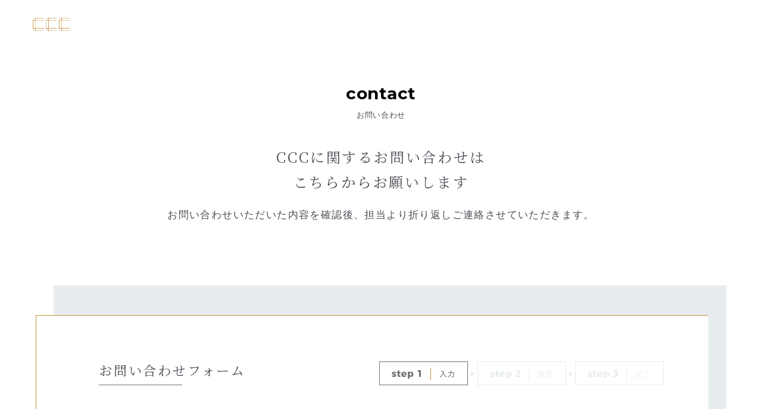

--- FILE ---
content_type: text/html; charset=UTF-8
request_url: https://c-c-ccc.com/contact/
body_size: 5694
content:
<!DOCTYPE html>
<html lang="ja">
<head>
<!-- Google Tag Manager for HEAD section -->
<script>(function(w,d,s,l,i){w[l]=w[l]||[];w[l].push({'gtm.start':
new Date().getTime(),event:'gtm.js'});var f=d.getElementsByTagName(s)[0],
j=d.createElement(s),dl=l!='dataLayer'?'&l='+l:'';j.async=true;j.src=
'https://www.googletagmanager.com/gtm.js?id='+i+dl;f.parentNode.insertBefore(j,f);
})(window,document,'script','dataLayer','GTM-59KHM4Z');</script>
<!-- End Google Tag Manager -->
<!-- LINE Tag Base Code --> <!-- Do Not Modify --> <script> (function(g,d,o){ g._ltq=g._ltq||[];g._lt=g._lt||function(){g._ltq.push(arguments)}; var h=location.protocol==='https:'?'https://d.line-scdn.net':'http://d.line-cdn.net'; var s=d.createElement('script');s.async=1; s.src=o||h+'/n/line_tag/public/release/v1/lt.js'; var t=d.getElementsByTagName('script')[0];t.parentNode.insertBefore(s,t); })(window, document); _lt('init', { customerType: 'lap', tagId: '96c484ce-a091-4c70-bda6-efe8a4499304' }); _lt('send', 'pv', ['96c484ce-a091-4c70-bda6-efe8a4499304']); </script> <noscript> <img height="1" width="1" style="display:none" src="https://tr.line.me/tag.gif?c_t=lap&t_id=96c484ce-a091-4c70-bda6-efe8a4499304&e=pv&noscript=1" /> </noscript> <!-- End LINE Tag Base Code -->
<meta charset="utf-8">
<meta name="format-detection" content="telephone=no">
<meta http-equiv="X-UA-Compatible" content="IE=edge">
<meta name="viewport" content="width=device-width, initial-scale=1, maximum-scale=1, user-scalable=0"><script src="https://c-c-ccc.com/assets/js/ipad.min.js"></script>
<script>
if(isIpad()) document.querySelectorAll('meta[name="viewport"]')[0].setAttribute("content", "width=1024, shrink-to-fit=no");
</script>

<title>お問い合わせ｜CCC（シースリー）公式サイト</title>
<meta name="description" content="CCC（シースリー）へのお問い合わせはこちらからどうぞ。商品を購入したいけど近くに店舗がない！というお客様はもちろん、CCCの化粧品のお取り扱いをご希望の企業様もお気軽にお問い合わせください。">
<meta name="keywords" content="">

<!--facebook-->
<meta property="og:title" content="お問い合わせ｜CCC（シースリー）公式サイト">
<meta property="og:type" content="website">
<meta property="og:url" content="http://c-c-ccc.com/contact/">
<meta property="og:image" content="https://c-c-ccc.com/wp/wp-content/themes/wp-templ/assets/img/common/ogp.jpg">
<meta property="og:site_name" content="">
<meta property="og:description" content="CCC（シースリー）へのお問い合わせはこちらからどうぞ。商品を購入したいけど近くに店舗がない！というお客様はもちろん、CCCの化粧品のお取り扱いをご希望の企業様もお気軽にお問い合わせください。">
<meta property="fb:app_id" content="">
<!--/facebook-->

<!-- Twitter -->
<meta name="twitter:card" content="summary">
<meta name="twitter:url" content="http://c-c-ccc.com/contact/">
<meta name="twitter:title" content="お問い合わせ｜CCC（シースリー）公式サイト">
<meta name="twitter:description" content="CCC（シースリー）へのお問い合わせはこちらからどうぞ。商品を購入したいけど近くに店舗がない！というお客様はもちろん、CCCの化粧品のお取り扱いをご希望の企業様もお気軽にお問い合わせください。">
<meta name="twitter:image" content="https://c-c-ccc.com/wp/wp-content/themes/wp-templ/assets/img/common/ogp.jpg">
<meta name="twitter:site" content="">
<meta name="twitter:creator" content="">
<!-- /Twitter -->

<!--css-->
<link href="https://c-c-ccc.com/assets/css/style.min.css" rel="stylesheet" media="all">
<link href="https://c-c-ccc.com/assets/css/custom.css?v=17" rel="stylesheet" media="all">
<!--/css-->

<link rel="preconnect" href="https://fonts.gstatic.com">
<link href="https://fonts.googleapis.com/css2?family=Noto+Serif+JP&display=swap" rel="stylesheet">

<!-- Favicons, uncomment out when you get the project's favicon -->
<link rel="icon" href="https://c-c-ccc.com/wp/wp-content/themes/wp-templ/assets/img/common/favicon.ico" type="image/vnd.microsoft.icon">

<meta http-equiv="expires" content="86400">
<meta name="format-detection" content="telephone=no">
<link rel="stylesheet" href="https://c-c-ccc.com/assets/css/page/contact.min.css">
<link rel="stylesheet" href="https://c-c-ccc.com/assets/css/form/validationEngine.jquery.css">
</head>
<body id="contact">
<!-- Google Tag Manager (noscript) for BODY section -->
<noscript><iframe src="https://www.googletagmanager.com/ns.html?id=GTM-59KHM4Z"
height="0" width="0" style="display:none;visibility:hidden"></iframe></noscript>
<!-- End Google Tag Manager (noscript) -->

<header class="header">
  <div class="inHeader">
    <h1 id="logo"><a href="https://c-c-ccc.com/"><img src="https://c-c-ccc.com/wp/wp-content/themes/wp-templ/assets/img/common/logo.svg" alt="スキンケア・化粧品の株式会社CCC（シースリー）"></a></h1>
    <p class="hamberger"><span class="ham"> </span><span class="ber"> </span><span class="ger"> </span></p>
          <p class="ico-shop-sp sp"><a href="javascript:;"><img src="https://c-c-ccc.com/wp/wp-content/themes/wp-templ/assets/img/common/ico_online_shop.svg" alt="online shop"></a></p>
        <div class="layerMenu">
      <div class="inLayer">
        <ul class="gNavi">
          <li class="item sp"><a href="https://c-c-ccc.com/"><span>トップページ</span></a></li>
          <li class="item"><a href="https://c-c-ccc.com/concept/"><span>コンセプト</span></a></li>
          <li class="item"><a href="https://c-c-ccc.com/product/"><span>商品一覧</span></a></li>
          <li class="item"><a href="https://c-c-ccc.com/shop/"><span>お取り扱い店舗</span></a></li>
          <li class="item"><a href="https://c-c-ccc.com/buy/"><span>購入方法</span></a></li>
          <li class="item sp"><a href="https://c-c-ccc.com/column/news/"><span>お知らせ</span></a></li>
          <li class="item sp"><a href="https://c-c-ccc.com/column/column/"><span>コラム</span></a></li>
          <li class="item sp"><a href="https://c-c-ccc.com/exam/"><span>美容家検定について</span></a></li>
          <li class="item sp"><a href="https://c-c-ccc.com/recruit/"><span>サロンオーナー・<br>エステティシャン募集</span></a></li>
          <li class="item sp"><a href="https://c-c-ccc.com/salon/"><span>取り扱い希望のサロン様へ</span></a></li>
          <li class="item"><a href="https://c-c-ccc.com/company/"><span>会社概要</span></a></li>
          <li class="item sp"><a href="https://c-c-ccc.com/contact/"><span>お問い合わせ</span></a></li>
                      <li class="online-shop pc"><a href="javascript:;"><img src="https://c-c-ccc.com/wp/wp-content/themes/wp-templ/assets/img/common/ico_online_shop.svg" alt="online shop"></a></li>
                    <li class="contact-btn pc"><a href="https://c-c-ccc.com/contact/"><span>お問い合わせ</span></a></li>
        </ul>
        <ul class="subNavi sp">
          <li><a href="https://c-c-ccc.com/privacy/">プライバシーポリシー</a></li>
          <li><a href="https://c-c-ccc.com/sitemap/">サイトマップ</a></li>
        </ul>
        <div class="list-social sp">
          <ul>
            <!-- <li><a href=""><img src="https://c-c-ccc.com/wp/wp-content/themes/wp-templ/assets/img/common/ico_twitter.svg" alt="twitter"></a></li>
            <li><a href=""><img src="https://c-c-ccc.com/wp/wp-content/themes/wp-templ/assets/img/common/ico_line.svg" alt="line"></a></li>
            <li><a href=""><img src="https://c-c-ccc.com/wp/wp-content/themes/wp-templ/assets/img/common/ico_fb.svg" alt="facebook"></a></li> -->
            <li><a href="https://instagram.com/ccc_japan?igshid=8aeps5v23l8h"><img src="https://c-c-ccc.com/wp/wp-content/themes/wp-templ/assets/img/common/ico_instagram.svg" alt="instagram"></a></li>
          </ul>
        </div>
        <p class="close_layer"><span>close</span></p>
      </div>
    </div>
  </div>
</header><div id="wrap">
  <main>
    <div class="sub-mainvisual">
      <div class="sub-mainvisual-title">
        <h1 class="tit">
          <span class="en">contact</span>
          <span class="jp">お問い合わせ</span>
        </h1>
      </div>
    </div>
    <div class="intro-block">
      <p class="title-block">CCCに関するお問い合わせは<br>こちらからお願いします</p>
      <p class="txt-block">お問い合わせいただいた内容を確認後、担当より折り返しご連絡させていただきます。</p>
    </div>
    <div class="form-header">
      <div class="content">
        <div class="detail clearfix">
          <div class="form-title">
            <p>お問い合わせフォーム</p>
          </div>
          <div class="form-step">
            <p class="img-step">
              <picture>
                <source srcset="https://c-c-ccc.com/wp/wp-content/themes/wp-templ/assets/img/contact/step1_SP.svg" media="(max-width: 767px)">
                <source srcset="https://c-c-ccc.com/wp/wp-content/themes/wp-templ/assets/img/contact/step1_PC.svg">
                <img src="https://c-c-ccc.com/wp/wp-content/themes/wp-templ/assets/img/contact/step1_PC.svg" alt="">
              </picture>
            </p>
          </div>
        </div>
      </div>
    </div>
    <form method="post" class="contactform" id="contactform" action="confirm/?g=1769886531" name="contactform" onSubmit="return check()">
      <div class="formBlock container">
        <p class="hid_url">Leave this empty: <input type="text" name="url"></p><!-- Anti spam part1: the contact form -->
        <table class="tableContact">
          <tr>
            <th class="vat"><em>必須</em><strong>お問い合わせ項目</strong></th>
            <td class="list-checkbox">
              <span class="chkcheckbox" id="checkbox01">
                <label for="check01"><input type="checkbox" name="check01[]" id="check01" value="商品に関するお問い合わせ [一般のお客様]" class="validate[required]"><span>商品に関するお問い合わせ [一般のお客様]</span></label>
                <label for="check02"><input  type="checkbox" name="check01[]" id="check02" value="商品に関するお問い合わせ[サロン様]" class="validate[required]"><span>商品に関するお問い合わせ[サロン様]</span></label>
                <label for="check03"><input  type="checkbox" name="check01[]" id="check03" value="求人に関するお問い合わせ" class="validate[required]"><span>求人に関するお問い合わせ</span></label>
                <label for="check04"><input  type="checkbox" name="check01[]" id="check04" value="美容家検定に関するお問い合わせ" class="validate[required]"><span>美容家検定に関するお問い合わせ</span></label>
                <label class="last-label" for="check05"><input type="checkbox" name="check01[]" id="check05" value="その他" class="validate[required]"><span>その他</span></label>
              </span>
              <input class="other-input" type="text" name="ipother" id="ipother">
            </td>
          </tr>
          <tr class="company-row">
            <th><em>必須</em><strong>会社名（サロン名）</strong></th>
            <td><input type="text"  name="company" id="company"></td>
          </tr>
          <tr>
            <th><em>必須</em><strong>氏名（漢字）</strong></th>
            <td><input type="text" name="nameuser" id="nameuser" class="medium-input validate[required]"></td>
          </tr>
          <tr>
            <th><em>必須</em><strong>メールアドレス</strong></th>
            <td><input type="email" name="email" id="email" class="validate[required,custom[email]]"></td>
          </tr>
          <tr>
            <th><em>必須</em><strong>電話番号</strong></th>
            <td><input type="tel"  name="tel" id="tel" class="validate[required,custom[phone]]"></td>
          </tr>
          <tr class="zipcode-row">
            <th class="vat small-pt"><span>任意</span><strong>ご住所</strong></th>
            <td>
              <div class="clearfix t0b10">
                <div class="dIB size01">
                  〒 <input type="tel" name="zipcode" id="zipcode" onKeyUp="AjaxZip3.zip2addr(this,'','address01','address01')" class="short-input validate[custom[zipcode]]">
                </div>
              </div>
              <div class="clearfix mt10">
                <p class="floatL"><input type="text" name="address01" id="address01"></p>
              </div>
            </td>
          </tr>
          <!-- <tr class="sns-row">
            <th>
              <p><em>必須</em><strong>ご利用のSNSアカウント</strong></p>
              <p class="small-txt">（instagram、youtube等）</p>
            </th>
            <td><input type="text"  name="sns" id="sns" class="validate[required]"></td>
          </tr> -->
          <tr>
            <th class="vat medium-pt"><em>必須</em><strong>お問い合わせ内容</strong></th>
            <td><textarea name="content" id="content" class="content validate[required]"></textarea></td>
          </tr>
        </table>
        <div class="notes-block">
          <p class="t0b10">【個人情報の取り扱いについて】</p>
          <ul class="t0b20">
            <li>本フォームからお客様が記入・登録された個人情報は、資料送付・電子メール送信・電話連絡などの目的で利用・保管します。</li>
            <li>プライバシーポリシーについては<a href="https://c-c-ccc.com/privacy/" target="_blank">こちら</a>をご覧ください。</li>
          </ul>
        </div>
        <div class="confirm-block">
          <p class="confirm-checkbox"><label><input type="checkbox" name="check1" value="ok"><span>個人情報保護方針に同意する</span></label></p>
          <p class="confirm-btn">
            <button class="brown-btn" id="btnConfirm"><span>この内容で確認する</span></button>
            <input type="hidden" name="actionFlag" value="confirm">
          </p>
        </div>
        <p class="txtContact01">上記フォームで送信できない場合は、必要項目をご記入の上、<br class="pc" />
        <a id="mailContact" href="#"></a>までメールをお送りください。</p><!-- Anti spam part2: clickable email address -->
      </div>
    </form>
  </main>
</div>
<!-- HEADER -->

<!-- FOOTER -->
<div class="contact-section">
  <div class="content">
    <p class="contact-txt">商品についての<br class="sp">お問い合わせはこちら</p>
    <a href="https://c-c-ccc.com/contact/" class="brown-btn"><span>Webからのお問い合わせ</span></a>
  </div>
</div>
<footer id="footer">
  <div class="content-footer">
    <div class="content-top">
      <div class="logo-footer pc">
        <a href="https://c-c-ccc.com/">
          <img src="https://c-c-ccc.com/wp/wp-content/themes/wp-templ/assets/img/common/logo.svg" alt="株式会社CCC（シースリー）">
          <span>株式会社CCC（シースリー）</span>
        </a>
      </div>
      <div class="menu-footer">
        <ul class="clearfix pc">
          <li><a href="https://c-c-ccc.com/">トップページ</a></li>
          <li><a href="https://c-c-ccc.com/buy/">購入方法</a></li>
          <li><a href="https://c-c-ccc.com/column/news/">お知らせ</a></li>
          <li><a href="https://c-c-ccc.com/exam/">美容家検定について</a></li>
          <li><a href="https://c-c-ccc.com/concept/">コンセプト</a></li>
          <li><a href="https://c-c-ccc.com/shop/">お取り扱い店舗</a></li>
          <li><a href="https://c-c-ccc.com/column/column/">コラム</a></li>
          <li><a href="https://c-c-ccc.com/recruit/">サロンオーナー・エステティシャン募集</a></li>
          <li><a href="https://c-c-ccc.com/product/">商品一覧</a></li>
          <li><a href="https://c-c-ccc.com/company/">会社概要</a></li>
          <li><a href="https://c-c-ccc.com/contact/">お問い合わせ</a></li>
          <li><a href="https://c-c-ccc.com/salon/">取り扱い希望のサロン様へ</a></li>
        </ul>
        <ul class="clearfix sp">
          <li><a href="https://c-c-ccc.com/">トップページ</a></li>
          <li><a href="https://c-c-ccc.com/concept/">コンセプト</a></li>
          <li><a href="https://c-c-ccc.com/product/">商品一覧</a></li>
          <li><a href="https://c-c-ccc.com/buy/">購入方法</a></li>
          <li><a href="https://c-c-ccc.com/shop/">お取り扱い店舗</a></li>
          <li><a href="https://c-c-ccc.com/company/">会社概要</a></li>
          <li><a href="https://c-c-ccc.com/column/news/">お知らせ</a></li>
          <li><a href="https://c-c-ccc.com/column/column/">コラム</a></li>
          <li><a href="https://c-c-ccc.com/contact/">お問い合わせ</a></li>
          <li><a href="https://c-c-ccc.com/exam/">美容家検定について</a></li>
          <li><a href="https://c-c-ccc.com/recruit/">サロンオーナー・<br>エステティシャン募集</a></li>
          <li><a href="https://c-c-ccc.com/salon/">取り扱い希望の<br>サロン様へ</a></li>
          <li><a href="https://c-c-ccc.com/assets/pdf/guideline.pdf" target="_blank">特定商取引法について</a></li>
          <li><a href="https://c-c-ccc.com/privacy/">プライバシーポリシー</a></li>
        </ul>
      </div>
    </div>
    <div class="content-bottom">
      <div class="sub-menu">
        <ul>
          <li class="pc"><a href="https://c-c-ccc.com/assets/pdf/guideline.pdf" target="_blank">特定商取引法について</a></li>
          <li class="pc"><a href="https://c-c-ccc.com/privacy/">プライバシーポリシー</a></li>
          <li><a href="https://c-c-ccc.com/sitemap/">サイトマップ</a></li>
        </ul>
      </div>
      <div class="list-social">
        <ul>
          <!-- <li><a href="/"><img src="https://c-c-ccc.com/wp/wp-content/themes/wp-templ/assets/img/common/ico_twitter.svg" alt="twitter"></a></li>
          <li><a href="/"><img src="https://c-c-ccc.com/wp/wp-content/themes/wp-templ/assets/img/common/ico_line.svg" alt="line"></a></li>
          <li><a href="/"><img src="https://c-c-ccc.com/wp/wp-content/themes/wp-templ/assets/img/common/ico_fb.svg" alt="facebook"></a></li> -->
          <li><a href="https://instagram.com/ccc_japan?igshid=8aeps5v23l8h"><img src="https://c-c-ccc.com/wp/wp-content/themes/wp-templ/assets/img/common/ico_instagram.svg" alt="instagram"></a></li>
        </ul>
      </div>
      <div class="logo-footer sp">
        <img src="https://c-c-ccc.com/wp/wp-content/themes/wp-templ/assets/img/common/logo.svg" alt="株式会社CCC（シースリー）">
        <span>株式会社CCC（シースリー）</span>
      </div>
    </div>
    <p class="copyright"><span style="font-family: Arial;">©</span> 2020 株式会社CCC（シースリー）</p>
  </div>
</footer>

<div class="modal-shop">
  <p class="close-modal-btn-top"></p>
  <div class="content-modal">
    <ul class="clearfix">
      <li>
        <p class="title-modal">会員の方</p>
        <p class="desc-modal">会員IDとパスワードを<br>ご用意ください。</p>
        <a href="http://member.c-c-ccc.com/" target="_blank" class="btn-modal border-brown-btn">ログイン</a>
      </li>
      <li>
        <p class="title-modal">会員登録をご希望の方</p>
        <p class="desc-modal">CCCの愛用者様として<br>ご登録させていただきます。</p>
        <a href="http://member.c-c-ccc.com/100000" target="_blank" class="btn-modal brown-btn">会員登録</a>
      </li>
      <li>
        <p class="title-modal">会員登録せずに購入希望の方</p>
        <p class="desc-modal">公式オンラインショップ（非会員様向け）<br>よりご購入ください。</p>
        <a href="https://shop.c-c-ccc.com/" target="_blank" class="btn-modal white-btn">オンラインショップへ</a>
      </li>
    </ul>
    <p class="close-modal-btn"><span>close</span></p>
  </div>
</div>

<script src="https://c-c-ccc.com/assets/js/common.min.js"></script>
<script src="https://c-c-ccc.com/assets/js/jquery.matchHeight.min.js"></script>
<script>
  $(window).on('load resize', function() {
    if($(window).width() > 767) {
      $('.modal-shop .content-modal .title-modal').matchHeight();
      $('.modal-shop .content-modal .desc-modal').matchHeight();
      $('.modal-shop .content-modal ul li').matchHeight();
    }
    $('.ico-shop-sp, .online-shop').click(function() {
      $('.modal-shop').addClass('active');
    })
    $('.close-modal-btn, .close-modal-btn-top').click(function() {
      $('.modal-shop').removeClass('active');
    })
  })
</script><script src="https://c-c-ccc.com/assets/js/form/ajaxzip3.js"></script>
<script src="https://c-c-ccc.com/assets/js/form/jquery.validationEngine.js"></script>
<script src="https://c-c-ccc.com/assets/js/form/languages/jquery.validationEngine-ja.js"></script>
<script>
  $(document).ready(function(){
    $('#contactform').validationEngine({
      promptPosition: 'topLeft',
      scrollOffset: ($('.header').outerHeight() + 5),
    });
    window.onbeforeunload = function(){
      if(document.contactform.check1 && document.contactform.check1.checked) {
        $('html, body').scrollTop($('#contactform').offset().top);
      }
    };
  })
  function check(){
    if(document.contactform.check1 && !document.contactform.check1.checked){
      window.alert('「個人情報の取扱いに同意する」にチェックを入れて下さい');
      return false;
    }
  }
  $(document).ready(function() {
    if($('#mailContact').length) {
      var address = 'info' + '@' + 'c-c-ccc.com';
      $('#mailContact').attr('href', 'mailto:' + address).text(address);
    }

    $('#check02').change(function(){
      if(this.checked) {
        $('.company-row').addClass('active');
        $('#company').addClass('validate[required]');
      } else {
        $('.company-row').removeClass('active');
        $('#company').removeClass('validate[required]');
      }
    })
    $('#check04').change(function(){
      if(this.checked) {
        $('.sns-row').removeClass('active');
        $('#sns').removeClass('validate[required]');
      } else {
        $('.sns-row').addClass('active');
        $('#sns').addClass('validate[required]');
      }
    })

  });

  $(window).on('load', function() {
    if($('#check02').prop('checked')) {
      $('.company-row').addClass('active');
      $('#company').addClass('validate[required]');
    } else {
      $('.company-row').removeClass('active');
      $('#company').removeClass('validate[required]');
    }
    if($('#check04').prop('checked')) {
      $('.sns-row').removeClass('active');
      $('#sns').removeClass('validate[required]');
    } else {
      $('.sns-row').addClass('active');
      $('#sns').addClass('validate[required]');
    }
  });

  

  window.onpageshow = function(event) {
    $('#ipother').prop("disabled",true);
    if($("#check05").is(':checked')){
      $('#ipother').prop("disabled",false);
    }
    $('#check05').click(function(){
      if($("#check05").is(':checked')){
        $('#ipother').prop("disabled",false);
    } else {
        $('#ipother').prop("disabled",true).val('');
      }
    });
  };
</script>
</body>
</html>


--- FILE ---
content_type: text/css
request_url: https://c-c-ccc.com/assets/css/style.min.css
body_size: 7187
content:
.top .main-slider-container{position:relative}.box-txt{position:absolute;right:90px;top:50%;-moz-transform:translate(0, -50%);-o-transform:translate(0, -50%);-ms-transform:translate(0, -50%);-webkit-transform:translate(0, -50%);transform:translate(0, -50%)}.txt-slider{font-size:40px;font-size:4rem;line-height:1.7;text-align:right;color:#fff;font-family:"游明朝体", "Yu Mincho", YuMincho, 'Noto Serif JP', "ヒラギノ明朝 Pro", "Hiragino Mincho Pro", "MS P明朝", "MS PMincho", serif;display:inline-block;color:transparent;background-image:linear-gradient(to right, #fff 40%, rgba(255,255,255,0) 60%);background-image:-webkit-gradient(linear, left top, right top, color-stop(40%, #fff), color-stop(60%, rgba(255,255,255,0)));background-image:-ms-gradient(linear, left top, right top, color-stop(40%, #fff), color-stop(60%, rgba(255,255,255,0)));background-image:-moz-gradient(linear, left top, right top, color-stop(40%, #fff), color-stop(60%, rgba(255,255,255,0)));background-size:300% 300%;background-position:top left 100%;-webkit-background-clip:text;-moz-background-clip:text;-ms-background-clip:text;background-clip:text;-webkit-text-fill-color:transparent;-moz-text-fill-color:transparent;-ms-text-fill-color:transparent;-webkit-transition:3s;-moz-transition:3s;-ms-transition:3s;-o-transition:3s;transition:3s;-webkit-transform:translate3d(0, 0, 0);-moz-transform:translate3d(0, 0, 0);-ms-transform:translate3d(0, 0, 0);-o-transform:translate3d(0, 0, 0);transform:translate3d(0, 0, 0)}.txt-slider.is-active{background-position:left 0% top;color:#fff;-webkit-text-fill-color:initial}@media screen and (-ms-high-contrast: active), (-ms-high-contrast: none){.txt-slider{color:#ffffff;background-image:none;background-size:inherit;background-clip:inherit;transition:none}}@media only screen and (max-width: 767px){.txt-slider{font-size:20px;font-size:2rem;line-height:32px}}.clearfix:after{content:"";display:block;clear:both;height:0;visibility:hidden;line-height:0}.clearfix{display:inline-block}* html .clearfix{height:1%}.clearfix{display:block}p{margin:0;padding:0}ol,ul{list-style:none;margin:0;padding:0}input,textarea{margin:0;font-size:100%;resize:none}table{width:100%;border-collapse:collapse;border-spacing:0;font-size:100%}dl,dt,dd,th,td{margin:0;padding:0}h1,h2,h3,h4,h5,h6{font-weight:normal;margin:0;padding:0}html,body,div,span,applet,object,iframe,h1,h2,h3,h4,h5,h6,p,blockquote,pre,a,abbr,acronym,address,big,cite,code,del,dfn,em,img,ins,kbd,q,s,samp,small,strike,strong,sub,sup,tt,var,b,u,i,center,dl,dt,dd,ol,ul,li,fieldset,form,label,legend,table,caption,tbody,tfoot,thead,tr,th,td,article,aside,canvas,details,embed,figure,figcaption,footer,header,hgroup,menu,nav,output,ruby,section,summary,time,mark,audio,video,dialog{margin:0;padding:0;border:0;outline:0;font-size:100%;vertical-align:baseline;background:transparent}img{margin:0;padding:0;vertical-align:middle;border:0;max-width:100%;height:auto}table img{margin:0;padding:0;vertical-align:middle;border:0}article,aside,dialog,figure,footer,header,hgroup,nav,section{display:block}nav ul{list-style:none}*,*:before,*:after{-webkit-box-sizing:border-box;-moz-box-sizing:border-box;-ms-box-sizing:border-box;-o-box-sizing:border-box;box-sizing:border-box;-webkit-font-smoothing:antialiased;-moz-osx-font-smoothing:grayscale}*:focus{outline:none !important}label,select,button{cursor:pointer}@media all and (-ms-high-contrast: none), (-ms-high-contrast: active){select::-ms-expand{display:none}}@media screen\0 {select::-ms-expand{display:none}}a{outline:none;transition:0.3s}@media (min-width: 768px){a:hover{text-decoration:none;opacity:0.5}}a:link,a:visited,a:active{color:#4E4A54;text-decoration:none}.ffN{font-family:"ヒラギノ角ゴ Pro", "Hiragino Kaku Gothic Pro", "ヒラギノ角ゴ Pro W3", "ヒラギノ角ゴ W3", "メイリオ", "Osaka", "ＭＳ Ｐゴシック", "MS PGothic", sans-serif}.ffM{font-family:"ヒラギノ明朝 Pro", "Hiragino Mincho Pro", "HGS明朝E", "ＭＳ Ｐ明朝", serif}.ffYG{font-family:"游ゴシック体", "Yu Gothic", YuGothic, "ヒラギノ角ゴ Pro", "Hiragino Kaku Gothic Pro", "メイリオ", Meiryo, "MS Pゴシック", "MS PGothic", sans-serif}.ffYM{font-family:"游明朝体", "Yu Mincho", YuMincho, 'Noto Serif JP', "ヒラギノ明朝 Pro", "Hiragino Mincho Pro", "MS P明朝", "MS PMincho", serif}.ffMon{font-family:'Montserrat', sans-serif}.screen-reader-text{clip:rect(1px, 1px, 1px, 1px);position:absolute !important;white-space:nowrap;height:1px;width:1px;overflow:hidden}.screen-reader-text:focus{background-color:#f1f1f1;border-radius:3px;box-shadow:0 0 2px 2px rgba(0,0,0,0.6);clip:auto !important;color:#21759b;display:block;font-size:14px;font-size:0.875rem;font-weight:bold;height:auto;left:5px;line-height:normal;padding:15px 23px 14px;text-decoration:none;top:5px;width:auto;z-index:100000}html{font-size:62.5%;-webkit-text-size-adjust:100%;-moz-text-size-adjust:100%;-ms-text-size-adjust:100%;-o-text-size-adjust:100%;text-size-adjust:100%}body{font-family:"游ゴシック体", "Yu Gothic", YuGothic, "ヒラギノ角ゴ Pro", "Hiragino Kaku Gothic Pro", "メイリオ", Meiryo, "MS Pゴシック", "MS PGothic", sans-serif;font-size:15px;font-size:1.5rem;line-height:27px;line-height:1.8em;width:100%;color:#4E4A54;margin:0;padding:0;height:100%;word-break:break-word}#wrap{overflow:hidden;margin-top:80px}@media (max-width: 767px){#wrap{margin-top:66px}}@media only screen and (min-width: 768px){.sp,.SP{display:none !important}}@media only screen and (max-width: 767px){.pc,.PC{display:none !important}}.alignnone{margin:5px 20px 20px 0}.aligncenter,div.aligncenter{display:block;margin:5px auto 5px auto}.alignright{float:right;margin:5px 0 20px 20px}.alignleft{float:left;margin:5px 20px 20px 0}a img.alignright{float:right;margin:5px 0 20px 20px}a img.alignnone{margin:5px 20px 20px 0}a img.alignleft{float:left;margin:5px 20px 20px 0}a img.aligncenter{display:block;margin-left:auto;margin-right:auto}.wp-caption{background:#fff;border:1px solid #f0f0f0;max-width:96%;padding:5px 3px 10px;text-align:center}.wp-caption.alignnone{margin:5px 20px 20px 0}.wp-caption.alignleft{margin:5px 20px 20px 0}.wp-caption.alignright{margin:5px 0 20px 20px}.wp-caption img{border:0 none;height:auto;margin:0;max-width:98.5%;padding:0;width:auto}.wp-caption p.wp-caption-text{font-size:11px;line-height:17px;margin:0;padding:0 4px 5px}.leftCol{width:70%;float:left}.rightCol{width:30%;float:right}.cmsContent{-webkit-text-size-adjust:none;-ms-text-size-adjust:none;word-wrap:break-word}.cmsContent ul,.cmsContent ol{padding-left:20px;margin-bottom:20px}.cmsContent ul[style*="list-style-type: circle;"] li{list-style-type:circle}.cmsContent ul[style*="list-style-type: square;"] li{list-style-type:square}.cmsContent ul li{list-style:disc}.cmsContent ol[style*="list-style-type: lower-roman;"] li{list-style-type:lower-roman}.cmsContent ol[style*="list-style-type: lower-alpha;"] li{list-style-type:lower-alpha}.cmsContent ol[style*="list-style-type: lower-greek;"] li{list-style-type:lower-greek}.cmsContent ol[style*="list-style-type: upper-alpha;"] li{list-style-type:upper-alpha}.cmsContent ol[style*="list-style-type: upper-roman;"] li{list-style-type:upper-roman}.cmsContent ol li{list-style-type:decimal}.cmsContent p{margin-bottom:30px}.cmsContent iframe{max-width:100% !important}.cmsContent img{max-width:100%;height:auto;max-height:100%;width:auto}.pagingDt{position:relative;width:80%;margin:95px auto;font-size:14px}.pagingDt a{text-decoration:underline}.pagingDt .prev{background:url(../../img/blog/ico_prev.png) no-repeat left center;width:145px;float:left;padding-left:20px}.pagingDt .next{background:url(../../img/blog/ico_next.png) no-repeat right center;width:145px;float:right;padding-right:20px}.pagingDt .list{position:absolute;left:50%;top:50%;margin-left:-54px;margin-top:-9px}.breadcrumb{padding:0 15px;margin-bottom:17px}@media only screen and (max-width: 767px){.breadcrumb{margin-bottom:11px}}.breadcrumb ul{max-width:1100px;margin:0 auto;font-size:0px;font-size:0rem}.breadcrumb ul li{display:inline-block;vertical-align:middle;position:relative;padding-right:10px;margin-right:6px;font-size:12px;font-size:1.2rem}.breadcrumb ul li:last-child:before{display:none}.breadcrumb ul li:before{content:"";position:absolute;right:0;top:50%;margin-top:-2px;width:6px;height:6px;border-left:1px solid #707070;border-top:1px solid #707070;-moz-transform:rotate(135deg);-webkit-transform:rotate(135deg);-ms-transform:rotate(135deg);transform:rotate(135deg)}.breadcrumb ul li a{text-decoration:underline;font-size:12px;font-size:1.2rem}.list-banner-footer{margin-bottom:42px}@media only screen and (max-width: 767px){.list-banner-footer{margin-bottom:87px}}.list-banner-footer ul{max-width:1130px;margin:0 auto;padding:0 15px}.list-banner-footer ul li{float:left;width:31.81%;margin-right:2.28%}.list-banner-footer ul li:last-child{margin-right:0}@media only screen and (max-width: 767px){.list-banner-footer ul li{float:none;width:100%;margin-right:0;margin-bottom:10px}.list-banner-footer ul li:last-child{margin-bottom:0}}.sub-mainvisual-title{text-align:center;margin-bottom:45px}@media (max-width: 767px){.sub-mainvisual-title{margin-bottom:27px}}.sub-mainvisual-title .tit span{display:block}.sub-mainvisual-title .tit span.en{font-family:'Montserrat', sans-serif;font-size:28px;font-size:2.8rem;line-height:34px;line-height:1.21429em;letter-spacing:.025em;font-weight:700;color:#000}@media (max-width: 767px){.sub-mainvisual-title .tit span.en{font-size:22px;font-size:2.2rem;line-height:39px;line-height:1.77273em}}.sub-mainvisual-title .tit span.jp{font-size:13px;font-size:1.3rem;line-height:20px;line-height:1.53846em;letter-spacing:.05em;padding-top:10px}@media (max-width: 767px){.sub-mainvisual-title .tit span.jp{padding-top:0}}.sub-mainvisual-img{overflow:hidden;background:#FDFDFD}.sub-mainvisual-img picture{display:block;width:1400px;margin:0 auto}@media only screen and (max-width: 767px){.sub-mainvisual-img picture{width:auto}}.sub-mainvisual-img img{width:100%;display:block}.cmbox-intro{text-align:center}@media (max-width: 767px){.cmbox-intro{text-align:left}}.cmbox-intro .intro-title{font-size:46px;font-size:4.6rem;line-height:50px;line-height:1.08696em;letter-spacing:.15em;font-family:"游明朝体", "Yu Mincho", YuMincho, 'Noto Serif JP', "ヒラギノ明朝 Pro", "Hiragino Mincho Pro", "MS P明朝", "MS PMincho", serif}@media (max-width: 767px){.cmbox-intro .intro-title{font-size:30px;font-size:3rem;line-height:50px;line-height:1.66667em}}@media only screen and (max-width: 370px){.cmbox-intro .intro-title{font-size:24px;font-size:2.4rem}}.cmbox-intro .intro-text{font-size:17px;font-size:1.7rem;line-height:42px;line-height:2.47059em;letter-spacing:.08em;margin-top:42px}@media (max-width: 767px){.cmbox-intro .intro-text{font-size:15px;font-size:1.5rem;line-height:32px;line-height:2.13333em;letter-spacing:0em;margin-top:27px}}.border-white-btn{display:block;max-width:354px;margin:0 auto;height:56px;border:solid 1px #E0E0E0;text-align:center;line-height:54px;font-size:15px;font-size:1.5rem;font-weight:bold;color:#4E4A54;position:relative}@media only screen and (max-width: 767px){.border-white-btn{max-width:222px;font-size:13px;font-size:1.3rem;height:48px;line-height:46px}}.border-white-btn:before{content:"";position:absolute;right:15px;top:50%;margin-top:-4px;width:8px;height:8px;border-left:1px solid #4E4A54;border-top:1px solid #4E4A54;-moz-transform:rotate(135deg);-webkit-transform:rotate(135deg);-ms-transform:rotate(135deg);transform:rotate(135deg)}@media only screen and (max-width: 767px){.border-white-btn:before{width:6px;height:6px;margin-top:-3px}}.wp-pagenavi{margin-bottom:100px;text-align:center}.wp-pagenavi a,.wp-pagenavi span{font-family:'Montserrat', sans-serif;font-size:18px;font-size:1.8rem;color:#4E4A54;padding:8px 14px;border:solid 1px #fff;width:40px;font-weight:normal}.wp-pagenavi a:hover,.wp-pagenavi span:hover{border:solid 1px #C3913E;opacity:1}.wp-pagenavi a.extend,.wp-pagenavi span.extend{pointer-events:none}.wp-pagenavi a.current,.wp-pagenavi span.current{background:#E7ECEF;border:solid 1px #E7ECEF;font-weight:normal}a.previouspostslink,a.nextpostslink{font-size:14px;font-size:1.4rem;font-weight:bold;position:relative;border:0;width:auto}a.previouspostslink:hover,a.nextpostslink:hover{opacity:0.7;border:0}a.previouspostslink{padding-left:15px}a.previouspostslink:before{content:"";position:absolute;left:0;top:50%;margin-top:-3px;width:6px;height:6px;border-left:1px solid #4E4A54;border-top:1px solid #4E4A54;-moz-transform:rotate(-45deg);-webkit-transform:rotate(-45deg);-ms-transform:rotate(-45deg);transform:rotate(-45deg)}a.nextpostslink{padding-right:15px}a.nextpostslink:before{content:"";position:absolute;right:0;top:50%;margin-top:-3px;width:6px;height:6px;border-left:1px solid #4E4A54;border-top:1px solid #4E4A54;-moz-transform:rotate(135deg);-webkit-transform:rotate(135deg);-ms-transform:rotate(135deg);transform:rotate(135deg)}.wp-pagenavi-sp{padding:0 20px;margin-bottom:60px;text-align:center}.wp-pagenavi-sp .pagenavi-inner{font-size:0px;font-size:0rem}.wp-pagenavi-sp .pagenavi-inner .left,.wp-pagenavi-sp .pagenavi-inner .right,.wp-pagenavi-sp .pagenavi-inner .wp-pagenavi-sp__select{display:inline-block;vertical-align:middle;font-family:'Montserrat', sans-serif}.wp-pagenavi-sp .pagenavi-inner .left{width:110px;text-align:left}@media only screen and (max-width: 320px){.wp-pagenavi-sp .pagenavi-inner .left{width:90px}}.wp-pagenavi-sp .pagenavi-inner .right{width:110px;text-align:right}@media only screen and (max-width: 320px){.wp-pagenavi-sp .pagenavi-inner .right{width:90px}}.wp-pagenavi-sp .pagenavi-inner .wp-pagenavi-sp__select{width:calc(100% - 220px);text-align:center}.wp-pagenavi-sp .pagenavi-inner .wp-pagenavi-sp__select .content-select{width:109px;margin:0 auto;height:auto;position:relative}.wp-pagenavi-sp .pagenavi-inner .wp-pagenavi-sp__select .content-select:before{content:"";position:absolute;right:14px;top:50%;margin-top:-3px;width:6px;height:6px;border-left:1px solid #4E4A54;border-top:1px solid #4E4A54;-moz-transform:rotate(225deg);-webkit-transform:rotate(225deg);-ms-transform:rotate(225deg);transform:rotate(225deg)}@media only screen and (max-width: 320px){.wp-pagenavi-sp .pagenavi-inner .wp-pagenavi-sp__select{width:calc(100% - 180px)}}.wp-pagenavi-sp .pagenavi-inner .wp-pagenavi-sp__select select{-webkit-appearance:none;-moz-appearance:none;appearance:none;width:100%;height:42px;border:solid 1px #4E4A54;font-size:14px;font-size:1.4rem;color:#4E4A54;padding-left:37px;background:transparent}.thumb-img{background-repeat:no-repeat;background-position:center center;background-size:cover;overflow:hidden}.thumb-img img{position:absolute;left:-9999px}.thumb-img:after{position:absolute;content:"";left:0;right:0;bottom:0;top:0}.border-btn{display:block;width:354px;height:56px;border:solid 1px #E0E0E0;text-align:center;line-height:54px;position:relative;color:#4E4A54;font-weight:bold;font-size:13px;font-size:1.3rem;letter-spacing:0.7px}@media screen and (-ms-high-contrast: active), (-ms-high-contrast: none){.border-btn{line-height:61px}}@media only screen and (max-width: 767px){.border-btn{width:222px;height:48px;line-height:46px;margin:0 auto}}.border-btn:before{content:"";position:absolute;right:15px;top:50%;margin-top:-4px;width:8px;height:8px;border-left:1px solid #4E4A54;border-top:1px solid #4E4A54;-moz-transform:rotate(135deg);-webkit-transform:rotate(135deg);-ms-transform:rotate(135deg);transform:rotate(135deg)}.list-products{margin-bottom:10px;font-size:0px;font-size:0rem}@media only screen and (max-width: 767px){.list-products{padding:0 7px;margin-bottom:15px}}.list-products li{display:inline-block;vertical-align:top;width:23.63%;margin-right:1.82%;margin-bottom:50px}.list-products li:nth-child(4n){margin-right:0}@media only screen and (max-width: 767px){.list-products li{width:49.16%;margin-right:1.68%;margin-bottom:35px}.list-products li:nth-child(2n){margin-right:0}}.list-products li a{display:block}.list-products li .product-image{margin-bottom:12px}@media only screen and (max-width: 767px){.list-products li .product-image{margin-bottom:8px}}.list-products li .product-image.thumb-img{position:relative}.list-products li .product-image.thumb-img:before{display:block;content:" ";width:100%;padding-top:68.46154%}.list-products li .product-image.thumb-img>.content{position:absolute;top:0;left:0;right:0;bottom:0}@media only screen and (max-width: 767px){.list-products li .product-image.thumb-img{position:relative}.list-products li .product-image.thumb-img:before{display:block;content:" ";width:100%;padding-top:68.36158%}.list-products li .product-image.thumb-img>.content{position:absolute;top:0;left:0;right:0;bottom:0}}.list-products li .product-detail{padding:0 10px}.list-products li .product-detail .product-brief{font-size:13px;font-size:1.3rem;line-height:20px;margin-bottom:5px;letter-spacing:0.7px;color:#707070}@media only screen and (max-width: 767px){.list-products li .product-detail .product-brief{font-size:12px;font-size:1.2rem;line-height:18px}}.list-products li .product-detail .product-name{font-size:15px;font-size:1.5rem;font-family:"游明朝体", "Yu Mincho", YuMincho, 'Noto Serif JP', "ヒラギノ明朝 Pro", "Hiragino Mincho Pro", "MS P明朝", "MS PMincho", serif;line-height:23px;margin-bottom:10px;letter-spacing:1px}@media only screen and (max-width: 767px){.list-products li .product-detail .product-name{line-height:21px}}.list-products li .product-detail .product-price{font-size:0px;font-size:0rem;font-family:"游明朝体", "Yu Mincho", YuMincho, 'Noto Serif JP', "ヒラギノ明朝 Pro", "Hiragino Mincho Pro", "MS P明朝", "MS PMincho", serif;line-height:15px;letter-spacing:1px}.list-products li .product-detail .product-price strong{font-size:14px;font-size:1.4rem;display:inline-block;vertical-align:middle;font-weight:500}.list-products li .product-detail .product-price span{font-size:11px;font-size:1.1rem;display:inline-block;vertical-align:middle}.list-column{font-size:0px;font-size:0rem;margin-bottom:18px}@media only screen and (max-width: 767px){.list-column{margin-bottom:24px}}.list-column li{display:inline-block;vertical-align:top;width:46.90%;margin-right:6.2%;margin-bottom:32px;font-size:0px;font-size:0rem}@media only screen and (max-width: 767px){.list-column li{display:block;width:100%;margin-right:0;margin-bottom:11px}}.list-column li:nth-child(2n){margin-right:0}.list-column li .img-column{display:inline-block;vertical-align:middle;position:relative;width:186px}.list-column li .img-column:before{display:block;content:" ";width:100%;padding-top:65.5914%}.list-column li .img-column>.content{position:absolute;top:0;left:0;right:0;bottom:0}@media only screen and (max-width: 767px){.list-column li .img-column{position:relative;width:165px}.list-column li .img-column:before{display:block;content:" ";width:100%;padding-top:65.45455%}.list-column li .img-column>.content{position:absolute;top:0;left:0;right:0;bottom:0}}@media only screen and (max-width: 320px){.list-column li .img-column{position:relative;width:130px}.list-column li .img-column:before{display:block;content:" ";width:100%;padding-top:65.38462%}.list-column li .img-column>.content{position:absolute;top:0;left:0;right:0;bottom:0}}.list-column li .detail{display:inline-block;vertical-align:middle;width:calc(100% - 186px);padding-left:20px}@media only screen and (max-width: 767px){.list-column li .detail{width:calc(100% - 165px);padding-left:10px}}@media only screen and (max-width: 320px){.list-column li .detail{width:calc(100% - 130px)}}.list-column li .detail .column-title{font-size:15px;font-size:1.5rem;line-height:24px;line-height:1.6em;letter-spacing:.025em;margin-bottom:8px;overflow:hidden;text-overflow:ellipsis;display:-webkit-box;-webkit-line-clamp:3;-webkit-box-orient:vertical}@media only screen and (max-width: 767px){.list-column li .detail .column-title{font-size:15px;font-size:1.5rem;line-height:23px;line-height:1.53333em;letter-spacing:.025em;margin-bottom:2px}}@media only screen and (max-width: 320px){.list-column li .detail .column-title{-webkit-line-clamp:2}}.title-box{font-family:'Montserrat', sans-serif;font-size:15px;font-size:1.5rem;font-weight:bold;color:#222222;padding-bottom:8px;border-bottom:1px solid #C3913E;margin-bottom:13px;letter-spacing:0.4px}@media only screen and (max-width: 767px){.title-box{text-align:center;padding-bottom:0;border-bottom:0;margin-bottom:12px;line-height:1}}.list-cats-sp,.list-archive-sp{width:100%;padding:0 10px;position:relative}.list-cats-sp:before,.list-archive-sp:before{content:"";position:absolute;right:30px;top:50%;width:8px;height:8px;margin-top:-6px;border-left:1px solid #4E4A54;border-top:1px solid #4E4A54;-moz-transform:rotate(225deg);-webkit-transform:rotate(225deg);-ms-transform:rotate(225deg);transform:rotate(225deg)}.list-cats-sp select,.list-archive-sp select{width:100%;height:53px;border:solid 1px #C3913E;padding-left:18px;-webkit-appearance:none;-moz-appearance:none;appearance:none;background:transparent;border-radius:0;font-size:14px;font-size:1.4rem;line-height:24px;line-height:1.71429em;letter-spacing:.08em}.small-txt{color:#707070;font-size:0px;font-size:0rem}@media only screen and (max-width: 767px){.small-txt{text-overflow:ellipsis;overflow:hidden;white-space:nowrap}}.small-txt span{display:inline-block;vertical-align:middle;font-size:12px;font-size:1.2rem;letter-spacing:1.1px;margin-right:8px;padding-right:11px;position:relative}@media only screen and (max-width: 320px){.small-txt span{font-size:11px;font-size:1.1rem}}.small-txt span:before{position:absolute;content:'';width:1px;height:11px;background:#707070;right:0;top:8px}.small-txt span:last-child{margin-right:0;padding-right:0;border-right:0}.small-txt span:last-child:before{display:none}@media only screen and (max-width: 767px){.small-txt span.date.no-padding{padding-right:0;line-height:1}.small-txt span.date.no-padding:before{display:none}}@media only screen and (max-width: 767px){.small-txt span.cats.break-line{display:block;margin-top:-7px}}.small-txt span.cats strong{font-weight:normal;margin-right:5px;position:relative;padding-right:4px}.small-txt span.cats strong:before{position:absolute;content:',';bottom:0;right:0;line-height:1}.small-txt span.cats strong:last-child{margin-right:0;padding-right:0}.small-txt span.cats strong:last-child:before{display:none}.brown-btn{width:410px;height:60px;border:0;box-shadow:0;background:#C3913E;color:#fff;font-weight:bold;font-size:15px;font-size:1.5rem;letter-spacing:1.5px;transition:all 0.3s}.brown-btn:hover{opacity:0.7}@media only screen and (max-width: 767px){.brown-btn{width:279px}}.interview-block{position:relative;max-width:1400px;margin:0 auto 175px}@media only screen and (max-width: 767px){.interview-block{padding-left:25px;margin-bottom:120px}}.interview-block:before{position:absolute;content:'';width:877px;height:687px;z-index:-1;background:#E7ECEF;right:0;top:165px}@media only screen and (max-width: 767px){.interview-block:before{width:302px;height:96%;top:92px}}.interview-block .sub-mainvisual{margin-bottom:55px}@media only screen and (max-width: 767px){.interview-block .sub-mainvisual{margin-bottom:80px}}.interview-block .content{max-width:1100px;margin:0 auto}.interview-block .content-top{font-size:0px;font-size:0rem;margin-bottom:57px}@media only screen and (max-width: 767px){.interview-block .content-top{margin-bottom:18px}}.interview-block .content-top .content-left{display:inline-block;vertical-align:middle;width:48.45%}@media only screen and (max-width: 767px){.interview-block .content-top .content-left{float:none;width:100%}}.interview-block .content-top .content-right{display:inline-block;vertical-align:middle;width:calc(100% - 48.45%);padding-left:65px;margin-top:35px}@media only screen and (max-width: 767px){.interview-block .content-top .content-right{float:none;width:100%;padding-left:0;margin-top:46px}}.interview-block .content-top .content-right .big-txt{font-family:"游明朝体", "Yu Mincho", YuMincho, 'Noto Serif JP', "ヒラギノ明朝 Pro", "Hiragino Mincho Pro", "MS P明朝", "MS PMincho", serif;font-size:22px;font-size:2.2rem;line-height:40px;margin-bottom:15px;letter-spacing:2.6px}@media only screen and (max-width: 767px){.interview-block .content-top .content-right .big-txt{font-size:18px;font-size:1.8rem;line-height:34px;margin-bottom:8px}}.interview-block .content-top .content-right .small-txt span{font-size:15px;font-size:1.5rem;padding-right:8px;color:#707070}@media only screen and (max-width: 767px){.interview-block .content-top .content-right .small-txt span{font-size:13px;font-size:1.3rem}}.interview-block .content-top .content-right .small-txt span:before{background:#C3913E}.interview-block .content-bottom{max-width:762px;margin:0 auto}@media only screen and (max-width: 767px){.interview-block .content-bottom{padding-right:25px}}.interview-block .content-bottom .desc{line-height:29px;letter-spacing:0.7px;margin-bottom:30px}.interview-block .content-bottom .desc:last-child{margin-bottom:0}@media only screen and (max-width: 767px){.interview-block .content-bottom .desc{line-height:27px}}.contact-salon{padding:77px 15px 104px;background:url("/wp/wp-content/themes/wp-templ/assets/img/common/bg_bottom.jpg") no-repeat;background-size:cover;margin-bottom:30px}@media only screen and (max-width: 767px){.contact-salon{background-image:url("/wp/wp-content/themes/wp-templ/assets/img/common/bg_bottom_sp.jpg");padding:34px 0 40px;margin-bottom:21px}}.contact-salon .title-contact{text-align:center;margin-bottom:39px}@media only screen and (max-width: 767px){.contact-salon .title-contact{margin-bottom:24px}}.contact-salon .title-contact span,.contact-salon .title-contact strong{display:block}.contact-salon .title-contact span{margin-bottom:7px;letter-spacing:0.8px}@media only screen and (max-width: 767px){.contact-salon .title-contact span{font-size:14px;font-size:1.4rem;margin-bottom:0}}.contact-salon .title-contact strong{font-size:20px;font-size:2rem;letter-spacing:1.2px}@media only screen and (max-width: 767px){.contact-salon .title-contact strong{font-size:18px;font-size:1.8rem}}.contact-salon .content{max-width:755px;margin:0 auto}@media only screen and (max-width: 767px){.contact-salon .content{padding:0 35px}}.contact-salon .content .content-left{float:left;width:39.33%}@media only screen and (max-width: 767px){.contact-salon .content .content-left{width:100%;float:none;margin-bottom:18px}}.contact-salon .content .content-right{float:right;width:calc(100% - 39.33%);padding-left:35px;margin-top:-3px}@media only screen and (max-width: 767px){.contact-salon .content .content-right{width:100%;padding-left:0;margin-top:0;float:none}}.contact-salon .content .content-right .desc{margin-bottom:37px;line-height:24px;letter-spacing:0.7px}@media only screen and (max-width: 767px){.contact-salon .content .content-right .desc{margin-bottom:30px}}@media only screen and (max-width: 767px){.contact-salon .dark-brown-btn{margin:0 auto}}.dark-brown-btn{height:60px;line-height:58px;width:422px;text-align:center;display:block;margin:0 auto;background:#4E4A54;border:solid 1px #E7ECEF;color:#fff !important;font-size:16px;font-size:1.6rem;font-weight:bold;position:relative}@media screen and (-ms-high-contrast: active), (-ms-high-contrast: none){.dark-brown-btn{line-height:64px}}@media only screen and (max-width: 767px){.dark-brown-btn{width:100%;margin-left:-8px;height:auto;line-height:inherit;padding:16px 0}}.dark-brown-btn:before{position:absolute;content:'';background:url("/wp/wp-content/themes/wp-templ/assets/img/common/ico_arrow_next.svg") no-repeat;background-size:100% 100%;width:21px;height:5px;right:30px;top:50%;transform:translate(0, -50%)}@media only screen and (max-width: 767px){.dark-brown-btn:before{right:21px}}@media only screen and (max-width: 320px){.dark-brown-btn:before{right:15px}}.dark-brown-btn span{position:relative;left:-9px;letter-spacing:1.2px}@media only screen and (max-width: 767px){.dark-brown-btn span{left:0}}.modal-shop{display:none;position:fixed;z-index:9999;padding-top:0;left:0;top:0;width:100%;height:100%;overflow:auto;background-color:rgba(0,0,0,0.83)}.modal-shop.active{display:block}@media only screen and (max-width: 767px){.modal-shop{padding:0 20px}}.modal-shop .close-modal-btn-top{position:absolute;top:25px;right:30px;width:30px;height:30px;cursor:pointer;transition:all 0.3s}@media only screen and (max-width: 767px){.modal-shop .close-modal-btn-top{right:20px}}.modal-shop .close-modal-btn-top:hover{opacity:0.7}.modal-shop .close-modal-btn-top:before{position:absolute;content:'';width:2px;height:30px;background:#fff;transform:rotate(45deg);-webkit-transform:rotate(45deg);-moz-transform:rotate(45deg);-ms-transform:rotate(45deg)}@media only screen and (max-width: 767px){.modal-shop .close-modal-btn-top:before{right:15px}}.modal-shop .close-modal-btn-top:after{position:absolute;content:'';width:2px;height:30px;background:#fff;transform:rotate(-45deg);-webkit-transform:rotate(-45deg);-moz-transform:rotate(-45deg);-ms-transform:rotate(-45deg)}@media only screen and (max-width: 767px){.modal-shop .close-modal-btn-top:after{right:15px}}.modal-shop .content-modal{max-width:1100px;margin:0 auto;position:relative;top:50%;transform:translate(0, -50%)}@media only screen and (max-width: 767px){.modal-shop .content-modal{top:70px;transform:translate(0, 0);padding-bottom:80px}}.modal-shop .content-modal ul li{float:left;width:32.18%;margin-right:1.73%;background:#fff;padding:52px 35px}.modal-shop .content-modal ul li:last-child{margin-right:0}@media only screen and (max-width: 767px){.modal-shop .content-modal ul li{float:none;width:100%;margin-right:0;margin-bottom:10px;padding:45px 35px}.modal-shop .content-modal ul li:last-child{margin-bottom:0}}.modal-shop .content-modal ul li .title-modal{font-family:"游明朝体", "Yu Mincho", YuMincho, 'Noto Serif JP', "ヒラギノ明朝 Pro", "Hiragino Mincho Pro", "MS P明朝", "MS PMincho", serif;font-size:20px;font-size:2rem;line-height:20px;margin-bottom:15px;text-align:center;letter-spacing:1.8px}@media only screen and (max-width: 767px){.modal-shop .content-modal ul li .title-modal{font-size:19px;font-size:1.9rem}}.modal-shop .content-modal ul li .desc-modal{font-size:14px;font-size:1.4rem;line-height:24px;margin-bottom:30px;text-align:center}.modal-shop .content-modal ul li .desc-modal.one-row{padding-top:10px}.modal-shop .content-modal ul li .btn-modal{max-width:100%;display:block;margin:0 7px;height:56px;text-align:center;line-height:54px;font-size:15px;font-size:1.5rem;font-weight:bold;position:relative}@media only screen and (max-width: 767px){.modal-shop .content-modal ul li .btn-modal{max-width:222px;margin:0 auto}}.modal-shop .content-modal ul li .btn-modal:before{content:"";position:absolute;right:17px;top:50%;width:6px;height:6px;margin-top:-3px;-moz-transform:rotate(135deg);-webkit-transform:rotate(135deg);-ms-transform:rotate(135deg);transform:rotate(135deg)}.modal-shop .content-modal ul li .btn-modal.border-brown-btn{border:solid 1px #C3913E;color:#C3913E}.modal-shop .content-modal ul li .btn-modal.border-brown-btn:before{border-left:1px solid #C3913E;border-top:1px solid #C3913E}.modal-shop .content-modal ul li .btn-modal.brown-btn{border:solid 1px #C3913E;background:#C3913E;color:#FFFCFC}.modal-shop .content-modal ul li .btn-modal.brown-btn:before{border-left:1px solid #ffffff;border-top:1px solid #ffffff}.modal-shop .content-modal ul li .btn-modal.white-btn{border:solid 1px #E0E0E0;background:#ffffff;color:#4E4A54}.modal-shop .content-modal ul li .btn-modal.white-btn:before{border-left:1px solid #4E4A54;border-top:1px solid #4E4A54}.modal-shop .content-modal .close-modal-btn{max-width:90px;margin:50px auto 0;height:32px;text-align:center;line-height:30px;border:solid 1px #fff;color:#fff;font-family:'Montserrat', sans-serif;font-size:16px;font-size:1.6rem;font-weight:bold;cursor:pointer;transition:all 0.3s}.modal-shop .content-modal .close-modal-btn:hover{opacity:0.7}@media only screen and (max-width: 767px){.modal-shop .content-modal .close-modal-btn{margin-top:38px}}.modal-shop .content-modal .close-modal-btn span{position:relative;padding-left:20px}.modal-shop .content-modal .close-modal-btn span:before{position:absolute;content:'';background:url("/wp/wp-content/themes/wp-templ/assets/img/common/ico_close_modal.svg") no-repeat;background-size:100% 100%;width:10px;height:10px;left:0;top:5px}.contact-section{padding:0 17px}@media only screen and (max-width: 767px){.contact-section{padding:0 15px}}.contact-section .content{padding:70px 0 85px;max-width:100% !important;background:url("/wp/wp-content/themes/wp-templ/assets/img/common/bg_bottom.jpg") no-repeat;background-size:cover}@media only screen and (max-width: 767px){.contact-section .content{background-image:url("/wp/wp-content/themes/wp-templ/assets/img/common/bg_bottom_sp.jpg");padding:34px 0 40px}}.contact-section .content .contact-txt{color:#4E4A54;text-align:center;font-size:18px;font-size:1.8rem;font-weight:700;line-height:28px;margin-bottom:21px;letter-spacing:1.3px}@media only screen and (max-width: 767px){.contact-section .content .contact-txt{font-size:16px;font-size:1.6rem;margin-bottom:10px}}.contact-section .content .brown-btn{height:60px;line-height:58px;width:422px;text-align:center;display:block;margin:0 auto;background:#4E4A54;border:solid 1px #E7ECEF;color:#fff;font-size:16px;font-size:1.6rem;font-weight:bold;position:relative}@media screen and (-ms-high-contrast: active), (-ms-high-contrast: none){.contact-section .content .brown-btn{line-height:64px}}@media only screen and (max-width: 767px){.contact-section .content .brown-btn{width:320px}}@media only screen and (max-width: 320px){.contact-section .content .brown-btn{width:280px}}.contact-section .content .brown-btn:before{position:absolute;content:'';background:url("/wp/wp-content/themes/wp-templ/assets/img/common/ico_arrow_next.svg") no-repeat;background-size:100% 100%;width:21px;height:5px;right:30px;top:50%;transform:translate(0, -50%)}@media only screen and (max-width: 767px){.contact-section .content .brown-btn:before{right:21px}}@media only screen and (max-width: 320px){.contact-section .content .brown-btn:before{right:15px}}.contact-section .content .brown-btn span{position:relative;left:-9px;letter-spacing:1.2px}footer{padding:65px 0 40px}@media only screen and (max-width: 767px){footer{padding:40px 0 35px}}footer .content-footer{max-width:1130px;padding:0 15px;margin:0 auto;position:relative}@media only screen and (max-width: 767px){footer .content-footer{padding:0 12px}}footer .content-footer .logo-footer{width:68px;margin-top:7px;display:inline-block;vertical-align:top}footer .content-footer .logo-footer img{display:block;width:100%}@media only screen and (max-width: 767px){footer .content-footer .logo-footer{width:75px;margin:60px auto 53px;display:block}}footer .content-footer .content-top{font-size:0px;font-size:0rem;margin-bottom:44px}@media only screen and (max-width: 767px){footer .content-footer .content-top{margin-bottom:50px}}footer .content-footer .content-top .menu-footer{display:inline-block;vertical-align:middle;width:calc(100% - 68px);padding-left:50px}@media only screen and (max-width: 767px){footer .content-footer .content-top .menu-footer{display:block;padding:0;width:100%;display:block;margin:0 auto}}footer .content-footer .content-top .menu-footer ul{font-size:0px;font-size:0rem;max-width:760px;margin:0 0 0 auto}@media only screen and (max-width: 767px){footer .content-footer .content-top .menu-footer ul{text-align:left}}footer .content-footer .content-top .menu-footer ul li{display:inline-block;vertical-align:middle;width:21%}footer .content-footer .content-top .menu-footer ul li:nth-child(4n){width:37%}@media only screen and (max-width: 767px){footer .content-footer .content-top .menu-footer ul li{width:48%;margin-right:2%;display:block;float:left;line-height:1;margin-bottom:32px;position:relative;padding-left:11px;padding-top:15px;padding-bottom:15px;border-bottom:1px solid #E7ECEF;margin-bottom:0}footer .content-footer .content-top .menu-footer ul li:last-child,footer .content-footer .content-top .menu-footer ul li:nth-last-child(2){margin-bottom:0}footer .content-footer .content-top .menu-footer ul li:nth-child(4n){width:48%}footer .content-footer .content-top .menu-footer ul li:before{content:"";position:absolute;right:5px;top:50%;width:6px;height:6px;margin-top:-3px;border-left:1px solid #4E4A54;border-top:1px solid #4E4A54;-moz-transform:rotate(135deg);-webkit-transform:rotate(135deg);-ms-transform:rotate(135deg);transform:rotate(135deg)}}footer .content-footer .content-top .menu-footer ul li a{font-size:14px;font-size:1.4rem;letter-spacing:0;font-weight:500;color:#4E4A54;line-height:21px}footer .content-footer .content-bottom{font-size:0px;font-size:0rem;text-align:right}@media only screen and (max-width: 767px){footer .content-footer .content-bottom{text-align:center}}footer .content-footer .content-bottom .sub-menu{display:inline-block;vertical-align:middle;margin-right:35px}@media only screen and (max-width: 767px){footer .content-footer .content-bottom .sub-menu{margin-right:0;margin-bottom:25px;display:block}}footer .content-footer .content-bottom .sub-menu ul{font-size:0px;font-size:0rem}footer .content-footer .content-bottom .sub-menu ul li{display:inline-block;vertical-align:middle;margin-right:33px}@media only screen and (max-width: 767px){footer .content-footer .content-bottom .sub-menu ul li{margin-right:30px}}footer .content-footer .content-bottom .sub-menu ul li:last-child{margin-right:0}footer .content-footer .content-bottom .sub-menu ul li a{font-size:13px;font-size:1.3rem;text-decoration:underline}footer .content-footer .content-bottom .list-social{display:inline-block;vertical-align:middle;margin-bottom:0}footer .content-footer .content-bottom .list-social ul{font-size:0px;font-size:0rem}footer .content-footer .content-bottom .list-social ul li{display:inline-block;vertical-align:middle;margin-right:18px}footer .content-footer .content-bottom .list-social ul li:last-child{margin-right:0}footer .copyright{position:absolute;color:#A5A5A5;font-size:12px;font-size:1.2rem;left:15px;bottom:3px;letter-spacing:0.3px}@media only screen and (max-width: 767px){footer .copyright{position:static;text-align:center}}.header{position:fixed;left:0;top:0;z-index:1000;width:100%;background:#fff}.header .inHeader{max-width:100%;margin:0 auto;position:relative;z-index:2000;background:#fff}.header #logo{position:absolute;left:55px;top:26px;z-index:1000;-webkit-transition:0.3s ease all;-moz-transition:0.3s ease all;-ms-transition:0.3s ease all;-o-transition:0.3s ease all;transition:0.3s ease all}@media only screen and (max-width: 1100px){.header #logo{left:20px}}@media only screen and (max-width: 767px){.header #logo{top:13px;left:19px;max-width:55px}}@media only screen and (max-width: 767px){.header{height:66px}}.fixHeader .header{position:fixed;left:0;top:0}.layerMenu{text-align:right;position:relative}.layerMenu .gNavi{font-size:0px;font-size:0rem}.layerMenu .gNavi>li{display:inline-block;vertical-align:middle;width:auto;margin-left:3.3%;font-weight:500;letter-spacing:1px;position:relative}@media only screen and (max-width: 1100px){.layerMenu .gNavi>li{margin-left:2%}}@media only screen and (max-width: 900px){.layerMenu .gNavi>li{margin-left:1%}}.layerMenu .gNavi>li.contact-btn{margin-left:2%}@media only screen and (max-width: 767px){.layerMenu .gNavi>li.contact-btn{margin-left:0}}.layerMenu .gNavi>li.contact-btn a{width:186px;height:100%;background:#4E4A54;color:#fff;font-weight:bold;text-align:center;height:80px;line-height:80px;position:relative}@media only screen and (max-width: 1000px){.layerMenu .gNavi>li.contact-btn a{width:120px}}@media only screen and (max-width: 767px){.layerMenu .gNavi>li.contact-btn a{width:100%;padding:0;height:60px;line-height:60px}}.layerMenu .gNavi>li.contact-btn a:before{position:absolute;content:'';background:url("/wp/wp-content/themes/wp-templ/assets/img/common/ico_arrow_next.svg") no-repeat;background-size:100% 100%;width:21px;height:5px;right:13px;top:50%;transform:translate(0, -50%)}@media only screen and (max-width: 1000px){.layerMenu .gNavi>li.contact-btn a:before{display:none}}.layerMenu .gNavi>li>a{display:block;font-size:15px;font-size:1.5rem;position:relative}@media only screen and (max-width: 900px){.layerMenu .gNavi>li>a{font-size:13px;font-size:1.3rem}}.layerMenu .close_layer{display:none;width:145px;height:40px;border:solid 1px #E0E0E0;text-align:center;line-height:38px;font-family:'Montserrat', sans-serif;position:relative;margin:0 auto}.layerMenu .close_layer:before{position:absolute;content:'';width:1px;height:15px;background:#4E4A54;right:21px;top:50%;margin-top:-8px;transform:rotate(45deg);-webkit-transform:rotate(45deg);-ms-transform:rotate(45deg)}.layerMenu .close_layer:after{position:absolute;content:'';width:1px;height:15px;background:#4E4A54;right:21px;top:50%;margin-top:-8px;transform:rotate(-45deg);-webkit-transform:rotate(-45deg);-ms-transform:rotate(-45deg)}@media only screen and (max-width: 767px){.layerMenu{position:fixed;right:-100%;top:66px;z-index:1000;width:100%;height:100%;text-align:left;background:#fff}.layerMenu .inLayer{position:relative;height:90%;padding:0 25px 30px;overflow:auto}.layerMenu .gNavi{margin-bottom:36px}.layerMenu .gNavi>li{display:block;width:100%;margin:0}.layerMenu .gNavi>li:first-child a{border-top:1px solid #E7ECEF}.layerMenu .gNavi>li>a{color:#4E4A54;padding:12px 30px 12px 17px;border-bottom:1px solid #E7ECEF;position:relative}.layerMenu .gNavi>li>a:before{content:"";position:absolute;right:20px;top:50%;width:6px;height:6px;margin-top:-3px;border-left:1px solid #4E4A54;border-top:1px solid #4E4A54;-moz-transform:rotate(135deg);-webkit-transform:rotate(135deg);-ms-transform:rotate(135deg);transform:rotate(135deg)}.layerMenu .close_layer{display:block}}@media only screen and (min-width: 768px){.layerMenu{position:relative !important;right:auto;top:auto}}.layerOn .header{background:#fff !important;transition:none}.layerOn .layerMenu{right:0}.ico-shop-sp{position:absolute;top:17px;right:72px}.hamberger{position:fixed;right:22px;top:22px;z-index:1000;width:31px;line-height:1;font-size:0;text-align:center;cursor:pointer;display:none}.hamberger span{display:inline-block;width:100%;height:2px;margin-bottom:8px;background:#7B7B7B;-webkit-transition:0.3s ease all;-moz-transition:0.3s ease all;-ms-transition:0.3s ease all;-o-transition:0.3s ease all;transition:0.3s ease all}.hamberger span:last-child{margin-bottom:0}.hamberger.active span{width:28px}.hamberger.active .ham{-webkit-transform:rotate(45deg) translateY(7px) translateX(7px);-moz-transform:rotate(45deg) translateY(7px) translateX(7px);-ms-transform:rotate(45deg) translateY(7px) translateX(7px);-o-transform:rotate(45deg) translateY(7px) translateX(7px);transform:rotate(45deg) translateY(7px) translateX(7px)}.hamberger.active .ber{-webkit-transform:rotate(-45deg);-moz-transform:rotate(-45deg);-ms-transform:rotate(-45deg);-o-transform:rotate(-45deg);transform:rotate(-45deg)}.hamberger.active .ger{display:none}@media only screen and (max-width: 767px){.hamberger{display:block}}.subNavi{font-size:0px;font-size:0rem;text-align:center;margin-bottom:31px}.subNavi li{display:inline-block;vertical-align:middle;margin-right:30px}.subNavi li:last-child{margin-right:0}.subNavi li a{font-size:13px;font-size:1.3rem;text-decoration:underline}.list-social{font-size:0px;font-size:0rem;text-align:center;margin-bottom:30px}.list-social li{display:inline-block;vertical-align:middle;margin-right:18px}.list-social li:last-child{margin-right:0}

/*# sourceMappingURL=maps/style.min.css.map */


--- FILE ---
content_type: text/css
request_url: https://c-c-ccc.com/assets/css/custom.css?v=17
body_size: 245
content:
@charset 'UTF-8';
/*  Add Custom CSS here.  */

footer .content-footer .logo-footer span {
	font-size: 12px;
  font-weight: 500;
  line-height: 27px;
  position: absolute;
  width: 180px;
}

@media only screen and (min-width: 768px) {
	.top .concept-section .content .title-section {
		line-height: 60px;
	}
	footer .content-footer .logo-footer a {
		position: relative;
	}
	footer .content-footer .logo-footer a span {
	  bottom: -35px;
	}
	
	footer .content-footer .content-top .menu-footer {
		padding-left: 120px;
	}
}




@media only screen and (max-width: 767px) {
	.top .concept-section .content .title-section {
		padding-left: 34px;
		text-align: left!important;
	}
	footer .content-footer .logo-footer {
		margin-bottom: 73px;
	}
	footer .content-footer .logo-footer span {
		display: block;
		margin-top: 10px;
		left: 50%;
		transform: translate(-50%, 0);
	}
}

--- FILE ---
content_type: text/css
request_url: https://c-c-ccc.com/assets/css/page/contact.min.css
body_size: 3513
content:
#contact.fixHeader .header{position:relative}#contact header .layerMenu .gNavi{display:none}@media only screen and (max-width: 767px){#contact header .hamberger,#contact header .ico-shop-sp{display:none}}#contact .errMsg{margin-left:1em;padding-bottom:1px;display:block;line-height:1.4;text-indent:-.9em}#contact .formError{padding-bottom:13px;display:block}#contact .fixed{padding-bottom:0px}#contact .formError .formErrorClose{border:solid #252525 2px;display:block;width:16px;height:16px;position:absolute;top:-4px;right:-4px;color:#efefef;background:#333;font-weight:bold;text-align:center;line-height:middle;cursor:pointer;z-index:2;-webkit-border-radius:9px 9px 9px 9px;-moz-border-radius:9px 9px 9px 9px;-ms-border-radius:9px 9px 9px 9px;-o-border-radius:9px 9px 9px 9px;border-radius:9px 9px 9px 9px;-webkit-box-shadow:1px -1px 3px #888;-moz-box-shadow:1px -1px 3px #888;-ms-box-shadow:1px -1px 3px #888;-o-box-shadow:1px -1px 3px #888;box-shadow:1px -1px 3px #888}#contact .formError .formErrorClose:hover{background:#666}#contact .fixed .formErrorClose{display:none}#contact .formError .formErrorContent{padding:6px 10px;width:180px;position:relative;color:#fff;background:#252525;font-family:"Lucida Sans Unicode","Lucida Grande",Arial,Helvetica,"ヒラギノ丸ゴ Pro W4",HiraMaruPro-W4,"ヒラギノ角ゴ Pro W3","メイリオ",Meiryo,Osaka,sans-serif;font-size:11px;margin:0 0;z-index:1;-webkit-border-radius:3px;-moz-border-radius:3px;-ms-border-radius:3px;-o-border-radius:3px;border-radius:3px;-webkit-box-shadow:0px 0px 6px #888;-moz-box-shadow:0px 0px 6px #888;-ms-box-shadow:0px 0px 6px #888;-o-box-shadow:0px 0px 6px #888;box-shadow:0px 0px 6px #888}#contact .fixed .formErrorContent{margin-top:.5em;background:#f60;margin:0 0 30px 0;-webkit-border-radius:none;-moz-border-radius:none;-ms-border-radius:none;-o-border-radius:none;border-radius:none;-webkit-box-shadow:none;-moz-box-shadow:none;-ms-box-shadow:none;-o-box-shadow:none;box-shadow:none}#contact .fadeOut{opacity:.2;filter:alpha(opacity=20)}#contact .formError .formErrorArrow{width:15px;height:15px;position:absolute;bottom:0;left:20px;margin:0 0 30px 0;z-index:0}#contact .fixed .formErrorArrow{display:none}#contact .formError .formErrorArrowBottom{margin:-6px;top:0}#contact .fixed .formErrorArrowBottom{display:none}#contact .formError .formErrorArrow div{margin:0 auto;display:block;height:1px;background:#252525;line-height:0px;font-size:0px;-webkit-box-shadow:0px 2px 3px #888;-moz-box-shadow:0px 2px 3px #888;-ms-box-shadow:0px 2px 3px #888;-o-box-shadow:0px 2px 3px #888;box-shadow:0px 2px 3px #888}#contact .formError .formErrorArrowBottom div{-webkit-box-shadow:none;-moz-box-shadow:none;-ms-box-shadow:none;-o-box-shadow:none;box-shadow:none}#contact .formError .formErrorArrow .line10{width:19px}#contact .formError .formErrorArrow .line9{width:17px}#contact .formError .formErrorArrow .line8{width:15px}#contact .formError .formErrorArrow .line7{width:13px}#contact .formError .formErrorArrow .line6{width:11px}#contact .formError .formErrorArrow .line5{width:9px}#contact .formError .formErrorArrow .line4{width:7px}#contact .formError .formErrorArrow .line3{width:5px}#contact .formError .formErrorArrow .line2{width:3px}#contact .formError .formErrorArrow .line1{width:1px}#contact .hid_url{display:none}#contact form p.test{position:relative;color:#C1C0BC}#contact form p.test label{position:absolute;top:3px;left:10px;font-weight:normal}#contact form p.test br{display:none}#contact .formBlock{max-width:950px;margin:auto}@media only screen and (max-width: 767px){#contact .formBlock{padding:0 45px}}#contact .txtContact{text-align:left;font-size:16px;margin:70px auto 50px}#contact .txtContact01{font-size:14px;margin-bottom:50px}@media only screen and (max-width: 767px){#contact .txtContact01{margin-bottom:0}}#contact .tableContact em,#contact .txtContact em{font-style:normal}#contact .tableContact{width:100%;margin:25px 0 83px;font-size:15px;text-align:left}@media only screen and (max-width: 767px){#contact .tableContact{margin-top:9px;margin-bottom:-1px}}#contact .tableContact tr.company-row,#contact .tableContact tr.sns-row{position:absolute;z-index:-1;visibility:hidden}#contact .tableContact tr.company-row.active,#contact .tableContact tr.sns-row.active{position:static;visibility:visible}#contact .tableContact tr:last-child td,#contact .tableContact tr:last-child th{padding-bottom:0}@media only screen and (max-width: 767px){#contact .tableContact tr:last-child th{margin-bottom:-7px}}@media only screen and (max-width: 767px){#contact .tableContact tr:first-child td{margin-bottom:35px}}#contact .tableContact td,#contact .tableContact th{vertical-align:middle;padding-bottom:55px}@media only screen and (max-width: 767px){#contact .tableContact td,#contact .tableContact th{display:block;padding-bottom:12px}}#contact .tableContact td.vat,#contact .tableContact th.vat{vertical-align:top}#contact .tableContact td.small-pt,#contact .tableContact th.small-pt{padding-top:10px}@media only screen and (max-width: 767px){#contact .tableContact td.small-pt,#contact .tableContact th.small-pt{padding-top:0}}#contact .tableContact td.medium-pt,#contact .tableContact th.medium-pt{padding-top:28px}@media only screen and (max-width: 767px){#contact .tableContact td.medium-pt,#contact .tableContact th.medium-pt{padding-top:0}}#contact .tableContact th{width:280px;font-weight:normal;font-size:0px;font-size:0rem}@media only screen and (max-width: 767px){#contact .tableContact th{width:100%}}#contact .tableContact th .small-txt{font-size:13px;font-size:1.3rem;text-align:center;letter-spacing:0.6px;margin-top:-5px}@media only screen and (max-width: 767px){#contact .tableContact th .small-txt{margin-top:-3px;text-align:left}}#contact .tableContact th em,#contact .tableContact th strong,#contact .tableContact th span{display:inline-block;vertical-align:middle}#contact .tableContact th em,#contact .tableContact th span{font-size:14px;font-size:1.4rem;font-weight:bold;color:#fff;padding:1px 9px;background:#C3913E;line-height:1;margin-right:8px}@media screen and (-ms-high-contrast: active), (-ms-high-contrast: none){#contact .tableContact th em,#contact .tableContact th span{padding-top:6px;padding-bottom:1px}}#contact .tableContact th span{background:#707070}#contact .tableContact th strong{font-size:15px;font-size:1.5rem;line-height:1;letter-spacing:0.6px;padding-top:4px}#contact .tableContact td{position:relative}@media only screen and (max-width: 767px){#contact .tableContact td{padding-bottom:0;margin-bottom:27px}}#contact .tableContact td input.medium-input{width:297px}@media only screen and (max-width: 767px){#contact .tableContact td input.medium-input{width:100% !important}}#contact .tableContact td input.short-input{width:174px}@media only screen and (max-width: 767px){#contact .tableContact td input.short-input{width:145px}}@media only screen and (max-width: 767px){#contact .tableContact td.list-checkbox{position:relative}#contact .tableContact td.list-checkbox .other-input{position:absolute;right:0;bottom:-5px}}@media only screen and (max-width: 320px){#contact .tableContact td.list-checkbox .other-input{width:135px !important;bottom:-7px}}#contact .tableContact input[type="text"],#contact .tableContact input[type="email"],#contact .tableContact input[type="tel"]{height:45px;width:100%;padding:0 15px;color:#1a1a1a;border:#CECECE solid 1px;font-family:"游ゴシック体", "Yu Gothic", YuGothic, "ヒラギノ角ゴ Pro", "Hiragino Kaku Gothic Pro", "メイリオ", Meiryo, "MS Pゴシック", "MS PGothic", sans-serif;-webkit-border-radius:0;-moz-border-radius:0;-ms-border-radius:0;-o-border-radius:0;border-radius:0;box-shadow:none;-webkit-appearance:none;-moz-appearance:none;appearance:none}@media screen and (-ms-high-contrast: active), (-ms-high-contrast: none){#contact .tableContact input[type="text"],#contact .tableContact input[type="email"],#contact .tableContact input[type="tel"]{padding-top:5px}}#contact .tableContact textarea{border:#CECECE solid 1px;margin-top:19px;height:255px;display:block;padding-bottom:0;padding-left:15px;padding-top:10px;font-family:"游ゴシック体", "Yu Gothic", YuGothic, "ヒラギノ角ゴ Pro", "Hiragino Kaku Gothic Pro", "メイリオ", Meiryo, "MS Pゴシック", "MS PGothic", sans-serif;-webkit-border-radius:0;-moz-border-radius:0;-ms-border-radius:0;-o-border-radius:0;border-radius:0;box-shadow:none;-webkit-appearance:none;-moz-appearance:none;appearance:none}@media only screen and (max-width: 767px){#contact .tableContact textarea{height:156px}}#contact .tableContact .size01{margin-bottom:20px}@media only screen and (max-width: 767px){#contact .tableContact .size01{margin-bottom:12px}}#contact .tableContact .size01 input{margin-left:10px}@media only screen and (max-width: 767px){#contact .tableContact .size01 input{margin-left:5px}}#contact .tableContact .size02 input[type="text"],#contact .tableContact textarea{width:100%}#contact .other-input{margin-top:13px}@media only screen and (max-width: 767px){#contact .other-input{display:inline-block;width:195px !important}}#contact #checkbox01 label{display:block;margin-bottom:12px}@media only screen and (max-width: 767px){#contact #checkbox01 label{margin-bottom:15px}#contact #checkbox01 label.last-label{display:inline-block;margin-right:7px}}#contact #checkbox01 label:last-child{margin-bottom:0}#contact #checkbox01 label span{padding-left:32px;position:relative;font-size:15px;font-size:1.5rem;font-weight:500;letter-spacing:0.4px}@media only screen and (max-width: 767px){#contact #checkbox01 label span{display:block;line-height:1.55}}#contact #checkbox01 label span:before{position:absolute;content:'';width:18px;height:18px;border:solid 1px #CECECE;left:0;top:-1px}@media only screen and (max-width: 767px){#contact #checkbox01 label span:before{top:2px}}#contact #checkbox01 label span:after{position:absolute;content:'';background:#000;width:10px;height:10px;left:4px;top:3px;display:none}@media only screen and (max-width: 767px){#contact #checkbox01 label span:after{left:4px;top:6px}}#contact #checkbox01 label input[type="checkbox"]{position:absolute;left:20px;visibility:hidden}#contact #checkbox01 label input[type="checkbox"]:checked+span:after{display:block}#contact .tableContact select{-webkit-appearance:none;border:1px solid #aaa;padding:10px}.sub-mainvisual{margin-top:60px}.sub-mainvisual .sub-mainvisual-title{margin-bottom:40px}@media only screen and (max-width: 767px){.sub-mainvisual{margin-top:10px}.sub-mainvisual .sub-mainvisual-title{margin-bottom:26px}}.intro-block{margin-bottom:97px}@media only screen and (max-width: 767px){.intro-block{margin-bottom:40px}}.intro-block .title-block{text-align:center;font-family:"游明朝体", "Yu Mincho", YuMincho, 'Noto Serif JP', "ヒラギノ明朝 Pro", "Hiragino Mincho Pro", "MS P明朝", "MS PMincho", serif;font-size:24px;font-size:2.4rem;line-height:42px;margin-bottom:14px;letter-spacing:2.8px}@media only screen and (max-width: 767px){.intro-block .title-block{font-size:18px;font-size:1.8rem;line-height:28px;margin-bottom:10px}}.intro-block .txt-block{font-size:17px;font-size:1.7rem;line-height:42px;text-align:center;letter-spacing:1.4px}@media only screen and (max-width: 767px){.intro-block .txt-block{font-size:15px;font-size:1.5rem;line-height:25px;padding:0 25px;letter-spacing:0}}@media only screen and (max-width: 767px){.form-header{padding-left:13px}}.form-header .content{max-width:1160px;padding-right:30px;padding-top:50px;margin:0 auto;position:relative}@media only screen and (max-width: 767px){.form-header .content{padding-top:30px}}.form-header .content:before{position:absolute;content:'';background:#E7ECEF;top:0;right:0;width:97.41%;height:100%;z-index:-1}.form-header .content .detail{border-left:1px solid #C3913E;border-top:1px solid #C3913E;padding:77px 75px 63px 105px;background:#fff}@media only screen and (max-width: 767px){.form-header .content .detail{padding:27px 10px 27px 31px;border-left:0;position:relative}.form-header .content .detail:before{position:absolute;content:'';width:1px;height:131px;background:#C3913E;top:0;left:0}}.form-header .form-title{float:left}@media only screen and (max-width: 767px){.form-header .form-title{float:none}}.form-header .form-title p{color:#4E4A54;font-size:22px;font-size:2.2rem;font-family:"游明朝体", "Yu Mincho", YuMincho, 'Noto Serif JP', "ヒラギノ明朝 Pro", "Hiragino Mincho Pro", "MS P明朝", "MS PMincho", serif;padding-bottom:10px;line-height:30px;position:relative;letter-spacing:2.8px}@media only screen and (max-width: 767px){.form-header .form-title p{font-size:18px;font-size:1.8rem;margin-bottom:30px;letter-spacing:2px;padding-bottom:8px}}.form-header .form-title p:before{position:absolute;content:'';width:140px;height:1px;background:#707070;left:0;bottom:0}@media only screen and (max-width: 767px){.form-header .form-title p:before{width:117px}}.form-header .form-step{float:right}@media only screen and (max-width: 767px){.form-header .form-step{float:none}}.notes-block{max-width:750px;margin:0 auto 52px}.notes-block .t0b10{font-weight:bold;font-size:14px;font-size:1.4rem;letter-spacing:0.6px;margin-left:-5px}.notes-block .t0b20 li{padding-left:10px;position:relative;font-size:13px;font-size:1.3rem;letter-spacing:0.6px;line-height:1.6;margin-bottom:5px}.notes-block .t0b20 li:last-child{margin-bottom:0}.notes-block .t0b20 li:before{position:absolute;content:'';width:2px;height:2px;background:#4E4A54;-webkit-border-radius:50%;-moz-border-radius:50%;-ms-border-radius:50%;-o-border-radius:50%;border-radius:50%;left:0;top:9px}.notes-block .t0b20 li a{text-decoration:underline}.confirm-block .confirm-checkbox{text-align:center;font-size:15px;font-size:1.5rem;font-weight:bold;margin-bottom:34px}@media only screen and (max-width: 767px){.confirm-block .confirm-checkbox{margin-bottom:25px}}.confirm-block .confirm-checkbox span{padding-left:35px;position:relative}.confirm-block .confirm-checkbox span:before{position:absolute;content:'';width:22px;height:22px;border:solid 1px #707070;left:0;top:-4px}.confirm-block .confirm-checkbox span:after{position:absolute;content:'';width:16px;height:16px;background:#707070;left:3px;top:-1px;display:none}.confirm-block .confirm-checkbox input{display:none}.confirm-block .confirm-checkbox input:checked ~ span:after{display:block}.confirm-block .confirm-btn{text-align:center;margin-bottom:43px}@media only screen and (max-width: 767px){.confirm-block .confirm-btn{margin-bottom:23px}}.txtContact01{text-align:center;font-size:13px;font-size:1.3rem;letter-spacing:-1px;line-height:1.4}.txtContact01 a{text-decoration:underline}@media only screen and (max-width: 767px){.txtContact01{text-align:left}}.contact-section{display:none}footer .content-footer .content-top,footer .content-footer .content-bottom{display:none}footer .copyright{position:static;text-align:center}#contact.step-confirm .header #logo{pointer-events:none}@media only screen and (max-width: 767px){#contact.step-confirm .sub-mainvisual{margin-top:11px}}#contact.step-confirm .sub-mainvisual .sub-mainvisual-title{margin-bottom:46px}@media only screen and (max-width: 767px){#contact.step-confirm .sub-mainvisual .sub-mainvisual-title{margin-bottom:27px}}@media only screen and (max-width: 767px){#contact.step-confirm .form-header .content{padding-right:13px}}@media only screen and (max-width: 767px){#contact.step-confirm .form-header .content .detail{padding-top:32px}}#contact.step-confirm .tableContact{margin-left:55px;margin-bottom:43px}@media only screen and (max-width: 767px){#contact.step-confirm .tableContact{margin-left:0;margin-bottom:6px}#contact.step-confirm .tableContact tr:first-child td{margin-bottom:31px}}@media only screen and (max-width: 767px) and (max-width: 767px){#contact.step-confirm .tableContact tr:last-child th{margin-bottom:0;padding-bottom:8px}}#contact.step-confirm .tableContact tr.zipcode-field td{display:block;padding-bottom:0}@media only screen and (max-width: 767px){#contact.step-confirm .tableContact tr.zipcode-field td{margin-bottom:0}}#contact.step-confirm .tableContact tr.zipcode-field td:last-child{padding-bottom:43px}@media only screen and (max-width: 767px){#contact.step-confirm .tableContact tr.zipcode-field td:last-child{padding-bottom:0;margin-bottom:31px}}#contact.step-confirm .tableContact th,#contact.step-confirm .tableContact td{padding-bottom:43px}@media only screen and (max-width: 767px){#contact.step-confirm .tableContact th,#contact.step-confirm .tableContact td{display:block}}#contact.step-confirm .tableContact th{width:225px}@media only screen and (max-width: 767px){#contact.step-confirm .tableContact th{width:100%;padding-bottom:8px}}#contact.step-confirm .tableContact th .small-txt{text-align:left;margin-top:0}#contact.step-confirm .tableContact td{line-height:27px}@media only screen and (max-width: 767px){#contact.step-confirm .tableContact td{line-height:1.7;padding-bottom:0;margin-bottom:31px}}#contact.step-confirm .tableContact td span{display:block}#contact.step-confirm .tableContact td strong{font-weight:normal;margin-left:15px}#contact.step-confirm .back-btn{text-align:right}#contact.step-confirm .back-btn a{font-weight:bold;font-size:14px;font-size:1.4rem;text-decoration:underline;color:#4E4A54;position:relative;padding-left:15px;letter-spacing:0.8px}#contact.step-confirm .back-btn a:before{content:"";position:absolute;left:4px;top:3px;width:6px;height:6px;border-left:1px solid #4E4A54;border-top:1px solid #4E4A54;-moz-transform:rotate(-45deg);-webkit-transform:rotate(-45deg);-ms-transform:rotate(-45deg);transform:rotate(-45deg)}#contact.step-confirm .send-btn{text-align:center;margin-top:80px;margin-bottom:37px}@media only screen and (max-width: 767px){#contact.step-confirm .send-btn{margin-top:52px;margin-bottom:0}}@media only screen and (max-width: 320px){#contact.step-confirm .send-btn .brown-btn{width:100%}}@media only screen and (max-width: 767px){#contact.indexThx header .hamberger,#contact.indexThx header .ico-shop-sp{display:block}}#contact.indexThx .contact-section{display:block}#contact.indexThx footer .content-footer .content-top,#contact.indexThx footer .content-footer .content-bottom{display:block}#contact.indexThx footer .copyright{position:absolute;text-align:left}@media only screen and (max-width: 767px){#contact.indexThx footer .copyright{position:static;text-align:center}}#contact.indexThx .sub-mainvisual .sub-mainvisual-title{margin-bottom:47px}@media only screen and (max-width: 767px){#contact.indexThx .sub-mainvisual .sub-mainvisual-title{margin-bottom:27px}}@media only screen and (max-width: 767px){#contact.indexThx .form-header .content{padding-right:13px}}@media only screen and (max-width: 767px){#contact.indexThx .form-header .content .detail{padding-top:32px}}#contact.indexThx .content-thx{max-width:1080px;margin:23px auto;padding:0 15px}#contact.indexThx .content-thx .title-page{font-family:"游明朝体", "Yu Mincho", YuMincho, 'Noto Serif JP', "ヒラギノ明朝 Pro", "Hiragino Mincho Pro", "MS P明朝", "MS PMincho", serif;text-align:center;font-size:25px;font-size:2.5rem;margin-bottom:41px}@media only screen and (max-width: 767px){#contact.indexThx .content-thx .title-page{font-size:20px;font-size:2rem;margin-bottom:24px}}#contact.indexThx .content-thx .detail{margin-bottom:54px}@media only screen and (max-width: 767px){#contact.indexThx .content-thx .detail{padding:0 15px;margin-bottom:49px}}#contact.indexThx .content-thx .detail p{line-height:27px;margin-bottom:26px;text-align:center;letter-spacing:0.7px}@media only screen and (max-width: 767px){#contact.indexThx .content-thx .detail p{letter-spacing:0;text-align:left}}#contact.indexThx .content-thx .detail p:last-child{margin-bottom:0}#contact.indexThx .content-thx .backtop-btn{display:block;margin:0 auto 140px;width:354px;height:56px;text-align:center;line-height:54px;border:solid 1px #E0E0E0;position:relative}@media only screen and (max-width: 767px){#contact.indexThx .content-thx .backtop-btn{width:222px;height:48px;line-height:46px}}#contact.indexThx .content-thx .backtop-btn:before{content:"";position:absolute;left:15px;top:50%;width:6px;height:6px;margin-top:-3px;border-left:1px solid #4E4A54;border-top:1px solid #4E4A54;-moz-transform:rotate(-45deg);-webkit-transform:rotate(-45deg);-ms-transform:rotate(-45deg);transform:rotate(-45deg)}

/*# sourceMappingURL=maps/contact.min.css.map */


--- FILE ---
content_type: image/svg+xml
request_url: https://c-c-ccc.com/wp/wp-content/themes/wp-templ/assets/img/common/logo.svg
body_size: 2922
content:
<svg xmlns="http://www.w3.org/2000/svg" width="62.014" height="22.878" viewBox="0 0 62.014 22.878">
  <g id="Group_33315" data-name="Group 33315" transform="translate(-18.9 -16.821)">
    <g id="Group_33269" data-name="Group 33269" transform="translate(19 16.921)">
      <g id="Path_106083" data-name="Path 106083" transform="translate(-307.839 -341.494)" fill="#c3913e" stroke-linecap="round" stroke-linejoin="round">
        <path d="M 369.703369140625 364.2215270996094 L 369.6533508300781 364.2215270996094 L 356.0837707519531 364.2215270996094 L 356.0630798339844 364.2215270996094 L 356.0484008789062 364.2068786621094 L 351.56982421875 359.72802734375 L 351.5552062988281 359.71337890625 L 351.5552062988281 359.6926879882812 L 351.5552062988281 345.9729614257812 L 351.5552062988281 345.9522399902344 L 351.56982421875 345.9376220703125 L 356.0484008789062 341.4586486816406 L 356.0630798339844 341.4439697265625 L 356.0837707519531 341.4439697265625 L 369.6533508300781 341.4439697265625 L 369.703369140625 341.4439697265625 L 369.703369140625 341.4939880371094 L 369.703369140625 341.9744262695312 L 369.703369140625 342.0244140625 L 369.6533508300781 342.0244140625 L 356.5029907226562 342.0244140625 L 356.5029907226562 345.7967224121094 L 369.6533508300781 345.7967224121094 L 369.703369140625 345.7967224121094 L 369.703369140625 345.8467102050781 L 369.703369140625 346.3272705078125 L 369.703369140625 346.3772888183594 L 369.6533508300781 346.3772888183594 L 356.5029907226562 346.3772888183594 L 356.5029907226562 359.3218688964844 L 369.6533508300781 359.3218688964844 L 369.703369140625 359.3218688964844 L 369.703369140625 359.3718872070312 L 369.703369140625 359.8522644042969 L 369.703369140625 359.9022521972656 L 369.6533508300781 359.9022521972656 L 356.5029907226562 359.9022521972656 L 356.5029907226562 363.6410827636719 L 369.6533508300781 363.6410827636719 L 369.703369140625 363.6410827636719 L 369.703369140625 363.6910705566406 L 369.703369140625 364.1715087890625 L 369.703369140625 364.2215270996094 Z M 352.5646057128906 359.9022521972656 L 355.9227600097656 363.2602233886719 L 355.9227600097656 359.9022521972656 L 352.5646057128906 359.9022521972656 Z M 352.1352844238281 359.3218688964844 L 355.9227600097656 359.3218688964844 L 355.9227600097656 346.3772888183594 L 352.1352844238281 346.3772888183594 L 352.1352844238281 359.3218688964844 Z M 352.5310363769531 345.7967224121094 L 355.9227600097656 345.7967224121094 L 355.9227600097656 342.405029296875 L 352.5310363769531 345.7967224121094 Z M 347.8203430175781 364.2215270996094 L 347.7703552246094 364.2215270996094 L 334.2008361816406 364.2215270996094 L 334.1801147460938 364.2215270996094 L 334.1654968261719 364.2068786621094 L 329.6865234375 359.7280578613281 L 329.671875 359.71337890625 L 329.671875 359.6926879882812 L 329.671875 345.9729614257812 L 329.671875 345.9522399902344 L 329.6864929199219 345.9375915527344 L 334.1654663085938 341.4586181640625 L 334.1801147460938 341.4439697265625 L 334.2008361816406 341.4439697265625 L 347.7703552246094 341.4439697265625 L 347.8203430175781 341.4439697265625 L 347.8203430175781 341.4939880371094 L 347.8203430175781 341.9744262695312 L 347.8203430175781 342.0244140625 L 347.7703552246094 342.0244140625 L 334.6196899414062 342.0244140625 L 334.6196899414062 345.7967224121094 L 347.7703552246094 345.7967224121094 L 347.8203430175781 345.7967224121094 L 347.8203430175781 345.8467102050781 L 347.8203430175781 346.3272705078125 L 347.8203430175781 346.3772888183594 L 347.7703552246094 346.3772888183594 L 334.6196899414062 346.3772888183594 L 334.6196899414062 359.3218688964844 L 347.7703552246094 359.3218688964844 L 347.8203430175781 359.3218688964844 L 347.8203430175781 359.3718872070312 L 347.8203430175781 359.8522644042969 L 347.8203430175781 359.9022521972656 L 347.7703552246094 359.9022521972656 L 334.6196899414062 359.9022521972656 L 334.6196899414062 363.6410827636719 L 347.7703552246094 363.6410827636719 L 347.8203430175781 363.6410827636719 L 347.8203430175781 363.6910705566406 L 347.8203430175781 364.1715087890625 L 347.8203430175781 364.2215270996094 Z M 330.6813049316406 359.9022521972656 L 334.03955078125 363.2602233886719 L 334.03955078125 359.9022521972656 L 330.6813049316406 359.9022521972656 Z M 330.251953125 359.3218688964844 L 334.03955078125 359.3218688964844 L 334.03955078125 346.3772888183594 L 330.251953125 346.3772888183594 L 330.251953125 359.3218688964844 Z M 330.6478576660156 345.7967224121094 L 334.03955078125 345.7967224121094 L 334.03955078125 342.405029296875 L 330.6478576660156 345.7967224121094 Z M 325.9369506835938 364.2215270996094 L 325.886962890625 364.2215270996094 L 312.3175354003906 364.2215270996094 L 312.2968139648438 364.2215270996094 L 312.2821655273438 364.2068786621094 L 307.8036193847656 359.72802734375 L 307.7889709472656 359.71337890625 L 307.7889709472656 359.6926879882812 L 307.7889709472656 345.9729614257812 L 307.7889709472656 345.9522399902344 L 307.8036193847656 345.9376220703125 L 312.2821655273438 341.4586486816406 L 312.2968139648438 341.4439697265625 L 312.3175354003906 341.4439697265625 L 325.886962890625 341.4439697265625 L 325.9369506835938 341.4439697265625 L 325.9369506835938 341.4939880371094 L 325.9369506835938 341.9744262695312 L 325.9369506835938 342.0244140625 L 325.886962890625 342.0244140625 L 312.7367553710938 342.0244140625 L 312.7367553710938 345.7967224121094 L 325.886962890625 345.7967224121094 L 325.9369506835938 345.7967224121094 L 325.9369506835938 345.8467102050781 L 325.9369506835938 346.3272705078125 L 325.9369506835938 346.3772888183594 L 325.886962890625 346.3772888183594 L 312.7367553710938 346.3772888183594 L 312.7367553710938 359.3218688964844 L 325.886962890625 359.3218688964844 L 325.9369506835938 359.3218688964844 L 325.9369506835938 359.3718872070312 L 325.9369506835938 359.8522644042969 L 325.9369506835938 359.9022521972656 L 325.886962890625 359.9022521972656 L 312.7367553710938 359.9022521972656 L 312.7367553710938 363.6410827636719 L 325.886962890625 363.6410827636719 L 325.9369506835938 363.6410827636719 L 325.9369506835938 363.6910705566406 L 325.9369506835938 364.1715087890625 L 325.9369506835938 364.2215270996094 Z M 308.7984008789062 359.9022521972656 L 312.1565551757812 363.2602233886719 L 312.1565551757812 359.9022521972656 L 308.7984008789062 359.9022521972656 Z M 308.3690795898438 359.3218688964844 L 312.1565551757812 359.3218688964844 L 312.1565551757812 346.3772888183594 L 308.3690795898438 346.3772888183594 L 308.3690795898438 359.3218688964844 Z M 308.7645263671875 345.7967224121094 L 312.1565551757812 345.7967224121094 L 312.1565551757812 342.4049987792969 L 308.7645263671875 345.7967224121094 Z" stroke="none"/>
        <path d="M 312.3175354003906 341.4939880371094 L 307.8389587402344 345.9729614257812 L 307.8389587402344 359.6926879882812 L 312.3175354003906 364.1715087890625 L 325.886962890625 364.1715087890625 L 325.886962890625 363.6910705566406 L 312.686767578125 363.6910705566406 L 312.686767578125 359.8522644042969 L 325.886962890625 359.8522644042969 L 325.886962890625 359.3718872070312 L 312.686767578125 359.3718872070312 L 312.686767578125 346.3272705078125 L 325.886962890625 346.3272705078125 L 325.886962890625 345.8467102050781 L 312.686767578125 345.8467102050781 L 312.686767578125 341.9744262695312 L 325.886962890625 341.9744262695312 L 325.886962890625 341.4939880371094 L 312.3175354003906 341.4939880371094 M 312.20654296875 345.8467102050781 L 308.643798828125 345.8467102050781 L 312.20654296875 342.2843017578125 L 312.20654296875 345.8467102050781 M 312.20654296875 359.3718872070312 L 308.3190612792969 359.3718872070312 L 308.3190612792969 346.3272705078125 L 312.20654296875 346.3272705078125 L 312.20654296875 359.3718872070312 M 308.6776733398438 359.8522644042969 L 312.20654296875 359.8522644042969 L 312.20654296875 363.3809204101562 L 308.6776733398438 359.8522644042969 M 334.2008361816406 341.4939880371094 L 329.7218627929688 345.9729614257812 L 329.7218627929688 359.6926879882812 L 334.2008361816406 364.1715087890625 L 347.7703552246094 364.1715087890625 L 347.7703552246094 363.6910705566406 L 334.5696716308594 363.6910705566406 L 334.5696716308594 359.8522644042969 L 347.7703552246094 359.8522644042969 L 347.7703552246094 359.3718872070312 L 334.5696716308594 359.3718872070312 L 334.5696716308594 346.3272705078125 L 347.7703552246094 346.3272705078125 L 347.7703552246094 345.8467102050781 L 334.5696716308594 345.8467102050781 L 334.5696716308594 341.9744262695312 L 347.7703552246094 341.9744262695312 L 347.7703552246094 341.4939880371094 L 334.2008361816406 341.4939880371094 M 334.0895690917969 345.8467102050781 L 330.5271301269531 345.8467102050781 L 334.0895690917969 342.2843017578125 L 334.0895690917969 345.8467102050781 M 334.0895690917969 359.3718872070312 L 330.2019653320312 359.3718872070312 L 330.2019653320312 346.3272705078125 L 334.0895690917969 346.3272705078125 L 334.0895690917969 359.3718872070312 M 330.5605773925781 359.8522644042969 L 334.0895690917969 359.8522644042969 L 334.0895690917969 363.3809204101562 L 330.5605773925781 359.8522644042969 M 356.0837707519531 341.4939880371094 L 351.6051940917969 345.9729614257812 L 351.6051940917969 359.6926879882812 L 356.0837707519531 364.1715087890625 L 369.6533508300781 364.1715087890625 L 369.6533508300781 363.6910705566406 L 356.4530029296875 363.6910705566406 L 356.4530029296875 359.8522644042969 L 369.6533508300781 359.8522644042969 L 369.6533508300781 359.3718872070312 L 356.4530029296875 359.3718872070312 L 356.4530029296875 346.3272705078125 L 369.6533508300781 346.3272705078125 L 369.6533508300781 345.8467102050781 L 356.4530029296875 345.8467102050781 L 356.4530029296875 341.9744262695312 L 369.6533508300781 341.9744262695312 L 369.6533508300781 341.4939880371094 L 356.0837707519531 341.4939880371094 M 355.9727783203125 345.8467102050781 L 352.4103088378906 345.8467102050781 L 355.9727783203125 342.2843017578125 L 355.9727783203125 345.8467102050781 M 355.9727783203125 359.3718872070312 L 352.0852966308594 359.3718872070312 L 352.0852966308594 346.3272705078125 L 355.9727783203125 346.3272705078125 L 355.9727783203125 359.3718872070312 M 352.4439086914062 359.8522644042969 L 355.9727783203125 359.8522644042969 L 355.9727783203125 363.3809204101562 L 352.4439086914062 359.8522644042969 M 312.3175354003906 341.3939819335938 L 325.886962890625 341.3939819335938 C 325.9421997070312 341.3939819335938 325.9869689941406 341.4387512207031 325.9869689941406 341.4939880371094 L 325.9869689941406 341.9744262695312 C 325.9869689941406 342.0296630859375 325.9421997070312 342.0744323730469 325.886962890625 342.0744323730469 L 312.7867736816406 342.0744323730469 L 312.7867736816406 345.7467041015625 L 325.886962890625 345.7467041015625 C 325.9421997070312 345.7467041015625 325.9869689941406 345.7914733886719 325.9869689941406 345.8467102050781 L 325.9869689941406 346.3272705078125 C 325.9869689941406 346.3825073242188 325.9421997070312 346.4272766113281 325.886962890625 346.4272766113281 L 312.7867736816406 346.4272766113281 L 312.7867736816406 359.2718811035156 L 325.886962890625 359.2718811035156 C 325.9421997070312 359.2718811035156 325.9869689941406 359.316650390625 325.9869689941406 359.3718872070312 L 325.9869689941406 359.8522644042969 C 325.9869689941406 359.9075012207031 325.9421997070312 359.9522705078125 325.886962890625 359.9522705078125 L 312.7867736816406 359.9522705078125 L 312.7867736816406 363.591064453125 L 325.886962890625 363.591064453125 C 325.9421997070312 363.591064453125 325.9869689941406 363.6358337402344 325.9869689941406 363.6910705566406 L 325.9869689941406 364.1715087890625 C 325.9869689941406 364.2267456054688 325.9421997070312 364.2715148925781 325.886962890625 364.2715148925781 L 312.3175354003906 364.2715148925781 C 312.291015625 364.2715148925781 312.2655639648438 364.2609558105469 312.246826171875 364.2422180175781 L 307.7682495117188 359.7633972167969 C 307.7494812011719 359.74462890625 307.7389526367188 359.7192077636719 307.7389526367188 359.6926879882812 L 307.7389526367188 345.9729614257812 C 307.7389526367188 345.9464416503906 307.7494812011719 345.9210205078125 307.7682495117188 345.9022521972656 L 312.246826171875 341.4232788085938 C 312.2655639648438 341.4045104980469 312.291015625 341.3939819335938 312.3175354003906 341.3939819335938 Z M 312.1065368652344 345.7467041015625 L 312.1065368652344 342.5256958007812 L 308.8852233886719 345.7467041015625 L 312.1065368652344 345.7467041015625 Z M 312.1065368652344 346.4272766113281 L 308.4190673828125 346.4272766113281 L 308.4190673828125 359.2718811035156 L 312.1065368652344 359.2718811035156 L 312.1065368652344 346.4272766113281 Z M 312.1065368652344 359.9522705078125 L 308.9190979003906 359.9522705078125 L 312.1065368652344 363.1395263671875 L 312.1065368652344 359.9522705078125 Z M 334.2008361816406 341.3939819335938 L 347.7703552246094 341.3939819335938 C 347.8255920410156 341.3939819335938 347.870361328125 341.4387512207031 347.870361328125 341.4939880371094 L 347.870361328125 341.9744262695312 C 347.870361328125 342.0296630859375 347.8255920410156 342.0744323730469 347.7703552246094 342.0744323730469 L 334.669677734375 342.0744323730469 L 334.669677734375 345.7467041015625 L 347.7703552246094 345.7467041015625 C 347.8255920410156 345.7467041015625 347.870361328125 345.7914733886719 347.870361328125 345.8467102050781 L 347.870361328125 346.3272705078125 C 347.870361328125 346.3825073242188 347.8255920410156 346.4272766113281 347.7703552246094 346.4272766113281 L 334.669677734375 346.4272766113281 L 334.669677734375 359.2718811035156 L 347.7703552246094 359.2718811035156 C 347.8255920410156 359.2718811035156 347.870361328125 359.316650390625 347.870361328125 359.3718872070312 L 347.870361328125 359.8522644042969 C 347.870361328125 359.9075012207031 347.8255920410156 359.9522705078125 347.7703552246094 359.9522705078125 L 334.669677734375 359.9522705078125 L 334.669677734375 363.591064453125 L 347.7703552246094 363.591064453125 C 347.8255920410156 363.591064453125 347.870361328125 363.6358337402344 347.870361328125 363.6910705566406 L 347.870361328125 364.1715087890625 C 347.870361328125 364.2267456054688 347.8255920410156 364.2715148925781 347.7703552246094 364.2715148925781 L 334.2008361816406 364.2715148925781 C 334.17431640625 364.2715148925781 334.1488647460938 364.2609558105469 334.130126953125 364.2422180175781 L 329.6511535644531 359.7633972167969 C 329.6324157714844 359.74462890625 329.6218566894531 359.7192077636719 329.6218566894531 359.6926879882812 L 329.6218566894531 345.9729614257812 C 329.6218566894531 345.9464416503906 329.6324157714844 345.9209899902344 329.6511535644531 345.9022521972656 L 334.130126953125 341.4232788085938 C 334.1488647460938 341.4045104980469 334.17431640625 341.3939819335938 334.2008361816406 341.3939819335938 Z M 333.9895629882812 345.7467041015625 L 333.9895629882812 342.5257263183594 L 330.7685546875 345.7467041015625 L 333.9895629882812 345.7467041015625 Z M 333.9895629882812 346.4272766113281 L 330.3019714355469 346.4272766113281 L 330.3019714355469 359.2718811035156 L 333.9895629882812 359.2718811035156 L 333.9895629882812 346.4272766113281 Z M 333.9895629882812 359.9522705078125 L 330.802001953125 359.9522705078125 L 333.9895629882812 363.1395263671875 L 333.9895629882812 359.9522705078125 Z M 356.0837707519531 341.3939819335938 L 369.6533508300781 341.3939819335938 C 369.7085876464844 341.3939819335938 369.7533569335938 341.4387512207031 369.7533569335938 341.4939880371094 L 369.7533569335938 341.9744262695312 C 369.7533569335938 342.0296630859375 369.7085876464844 342.0744323730469 369.6533508300781 342.0744323730469 L 356.5530090332031 342.0744323730469 L 356.5530090332031 345.7467041015625 L 369.6533508300781 345.7467041015625 C 369.7085876464844 345.7467041015625 369.7533569335938 345.7914733886719 369.7533569335938 345.8467102050781 L 369.7533569335938 346.3272705078125 C 369.7533569335938 346.3825073242188 369.7085876464844 346.4272766113281 369.6533508300781 346.4272766113281 L 356.5530090332031 346.4272766113281 L 356.5530090332031 359.2718811035156 L 369.6533508300781 359.2718811035156 C 369.7085876464844 359.2718811035156 369.7533569335938 359.316650390625 369.7533569335938 359.3718872070312 L 369.7533569335938 359.8522644042969 C 369.7533569335938 359.9075012207031 369.7085876464844 359.9522705078125 369.6533508300781 359.9522705078125 L 356.5530090332031 359.9522705078125 L 356.5530090332031 363.591064453125 L 369.6533508300781 363.591064453125 C 369.7085876464844 363.591064453125 369.7533569335938 363.6358337402344 369.7533569335938 363.6910705566406 L 369.7533569335938 364.1715087890625 C 369.7533569335938 364.2267456054688 369.7085876464844 364.2715148925781 369.6533508300781 364.2715148925781 L 356.0837707519531 364.2715148925781 C 356.0572509765625 364.2715148925781 356.0318298339844 364.2609558105469 356.0130615234375 364.2422180175781 L 351.5344848632812 359.7633972167969 C 351.5157165527344 359.74462890625 351.5051879882812 359.7192077636719 351.5051879882812 359.6926879882812 L 351.5051879882812 345.9729614257812 C 351.5051879882812 345.9464416503906 351.5157165527344 345.9210205078125 351.5344848632812 345.9022521972656 L 356.0130615234375 341.4232788085938 C 356.0318298339844 341.4045104980469 356.0572509765625 341.3939819335938 356.0837707519531 341.3939819335938 Z M 355.8727722167969 345.7467041015625 L 355.8727722167969 342.5257263183594 L 352.6517333984375 345.7467041015625 L 355.8727722167969 345.7467041015625 Z M 355.8727722167969 346.4272766113281 L 352.185302734375 346.4272766113281 L 352.185302734375 359.2718811035156 L 355.8727722167969 359.2718811035156 L 355.8727722167969 346.4272766113281 Z M 355.8727722167969 359.9522705078125 L 352.6853332519531 359.9522705078125 L 355.8727722167969 363.1395263671875 L 355.8727722167969 359.9522705078125 Z" stroke="none" fill="#c3913e"/>
      </g>
    </g>
  </g>
</svg>


--- FILE ---
content_type: image/svg+xml
request_url: https://c-c-ccc.com/wp/wp-content/themes/wp-templ/assets/img/common/ico_instagram.svg
body_size: 277
content:
<svg id="Group_1046" data-name="Group 1046" xmlns="http://www.w3.org/2000/svg" width="26.011" height="26.011" viewBox="0 0 26.011 26.011">
  <path id="Path_1777" data-name="Path 1777" d="M85.606,93.212h-10.8a7.614,7.614,0,0,1-7.605-7.6v-10.8a7.614,7.614,0,0,1,7.605-7.6h10.8a7.614,7.614,0,0,1,7.605,7.6v10.8A7.614,7.614,0,0,1,85.606,93.212Zm-10.8-23.586a5.186,5.186,0,0,0-5.18,5.18v10.8a5.186,5.186,0,0,0,5.18,5.18h10.8a5.186,5.186,0,0,0,5.18-5.18v-10.8a5.186,5.186,0,0,0-5.18-5.18Z" transform="translate(-67.2 -67.201)" fill="#4e4a54"/>
  <path id="Path_1778" data-name="Path 1778" d="M336.6,133.395a1.621,1.621,0,1,1-1.621-1.621A1.621,1.621,0,0,1,336.6,133.395Z" transform="translate(-315.028 -127.326)" fill="#4e4a54"/>
  <path id="Path_1779" data-name="Path 1779" d="M165.124,171.847a6.723,6.723,0,1,1,6.723-6.723A6.731,6.731,0,0,1,165.124,171.847Zm0-11.022a4.3,4.3,0,1,0,4.3,4.3A4.3,4.3,0,0,0,165.124,160.825Z" transform="translate(-152.119 -152.118)" fill="#4e4a54"/>
</svg>


--- FILE ---
content_type: text/plain
request_url: https://www.google-analytics.com/j/collect?v=1&_v=j102&a=258044784&t=pageview&_s=1&dl=https%3A%2F%2Fc-c-ccc.com%2Fcontact%2F&ul=en-us%40posix&dt=%E3%81%8A%E5%95%8F%E3%81%84%E5%90%88%E3%82%8F%E3%81%9B%EF%BD%9CCCC%EF%BC%88%E3%82%B7%E3%83%BC%E3%82%B9%E3%83%AA%E3%83%BC%EF%BC%89%E5%85%AC%E5%BC%8F%E3%82%B5%E3%82%A4%E3%83%88&sr=1280x720&vp=1280x720&_u=YEBAAEABAAAAACAAI~&jid=1375537678&gjid=1423064852&cid=1622025996.1769886533&tid=UA-188033914-1&_gid=1474474358.1769886533&_r=1&_slc=1&gtm=45He61r1n8159KHM4Zv838380946za200zd838380946&gcd=13l3l3l3l1l1&dma=0&tag_exp=102015666~103116026~103200004~104527907~104528500~104684208~104684211~115616985~115938466~115938468~116185181~116185182~116988315~117041587&z=1969654129
body_size: -449
content:
2,cG-MRX4T1EKSH

--- FILE ---
content_type: image/svg+xml
request_url: https://c-c-ccc.com/wp/wp-content/themes/wp-templ/assets/img/common/ico_online_shop.svg
body_size: 1816
content:
<svg xmlns="http://www.w3.org/2000/svg" width="74.348" height="26.4" viewBox="0 0 74.348 26.4">
  <g id="Group_33798" data-name="Group 33798" transform="translate(7.318 0.4)">
    <path id="Path_106495" data-name="Path 106495" d="M3.18.06A2.874,2.874,0,0,1,1.76-.29a2.538,2.538,0,0,1-.985-.965A2.739,2.739,0,0,1,.42-2.65a2.739,2.739,0,0,1,.355-1.4,2.5,2.5,0,0,1,.985-.96A2.907,2.907,0,0,1,3.18-5.35,2.879,2.879,0,0,1,4.6-5.005a2.512,2.512,0,0,1,.98.96,2.739,2.739,0,0,1,.355,1.4,2.739,2.739,0,0,1-.355,1.395A2.548,2.548,0,0,1,4.6-.29,2.846,2.846,0,0,1,3.18.06Zm0-.84A1.789,1.789,0,0,0,4.1-1.015a1.659,1.659,0,0,0,.635-.66,2.016,2.016,0,0,0,.23-.975,2.016,2.016,0,0,0-.23-.975A1.625,1.625,0,0,0,4.1-4.28a1.82,1.82,0,0,0-.915-.23,1.82,1.82,0,0,0-.915.23,1.658,1.658,0,0,0-.64.655,1.981,1.981,0,0,0-.235.975,1.981,1.981,0,0,0,.235.975,1.693,1.693,0,0,0,.64.66A1.789,1.789,0,0,0,3.18-.78Zm7.16-4.57a2.19,2.19,0,0,1,1.6.585A2.3,2.3,0,0,1,12.54-3.05V0h-.96V-2.94a1.627,1.627,0,0,0-.37-1.16,1.392,1.392,0,0,0-1.06-.39,1.652,1.652,0,0,0-1.23.455,1.778,1.778,0,0,0-.45,1.3V0H7.51V-5.3h.92v.8a1.866,1.866,0,0,1,.785-.63A2.743,2.743,0,0,1,10.34-5.35Zm4.23-2.07h.96V0h-.96ZM17.61-5.3h.96V0h-.96Zm.48-1.02a.64.64,0,0,1-.465-.18.59.59,0,0,1-.185-.44.607.607,0,0,1,.185-.445.631.631,0,0,1,.465-.185.65.65,0,0,1,.465.175.574.574,0,0,1,.185.435.618.618,0,0,1-.185.455A.631.631,0,0,1,18.09-6.32Zm5.39.97a2.19,2.19,0,0,1,1.6.585,2.3,2.3,0,0,1,.6,1.715V0h-.96V-2.94a1.627,1.627,0,0,0-.37-1.16,1.392,1.392,0,0,0-1.06-.39,1.652,1.652,0,0,0-1.23.455,1.778,1.778,0,0,0-.45,1.3V0h-.96V-5.3h.92v.8a1.866,1.866,0,0,1,.785-.63A2.743,2.743,0,0,1,23.48-5.35Zm9.05,2.73a2.751,2.751,0,0,1-.02.29h-4.3A1.664,1.664,0,0,0,28.825-1.2,2.007,2.007,0,0,0,30.13-.78a1.966,1.966,0,0,0,1.53-.64l.53.62a2.321,2.321,0,0,1-.895.64A3.115,3.115,0,0,1,30.1.06a3.13,3.13,0,0,1-1.49-.345A2.461,2.461,0,0,1,27.6-1.25a2.767,2.767,0,0,1-.355-1.4,2.81,2.81,0,0,1,.345-1.39,2.471,2.471,0,0,1,.95-.965A2.706,2.706,0,0,1,29.91-5.35a2.651,2.651,0,0,1,1.355.345,2.423,2.423,0,0,1,.93.965A2.94,2.94,0,0,1,32.53-2.62ZM29.91-4.54a1.659,1.659,0,0,0-1.155.42,1.693,1.693,0,0,0-.545,1.1h3.4a1.7,1.7,0,0,0-.545-1.1A1.648,1.648,0,0,0,29.91-4.54ZM2.43,11.06a4.441,4.441,0,0,1-1.25-.175,2.745,2.745,0,0,1-.94-.445l.4-.76a2.871,2.871,0,0,0,.85.4,3.5,3.5,0,0,0,1.01.15q1.26,0,1.26-.72a.466.466,0,0,0-.17-.38,1.076,1.076,0,0,0-.425-.2Q2.91,8.86,2.44,8.78A7.1,7.1,0,0,1,1.4,8.55a1.611,1.611,0,0,1-.7-.44,1.225,1.225,0,0,1-.29-.87,1.359,1.359,0,0,1,.6-1.155A2.687,2.687,0,0,1,2.62,5.65a4.435,4.435,0,0,1,1.06.13,2.851,2.851,0,0,1,.87.35l-.41.76a2.757,2.757,0,0,0-1.53-.42,1.769,1.769,0,0,0-.93.2.6.6,0,0,0-.32.53.505.505,0,0,0,.18.41,1.138,1.138,0,0,0,.445.22q.265.07.745.16a8.086,8.086,0,0,1,1.035.235,1.546,1.546,0,0,1,.675.425,1.184,1.184,0,0,1,.28.84,1.325,1.325,0,0,1-.615,1.145A2.9,2.9,0,0,1,2.43,11.06ZM9,5.65a2.19,2.19,0,0,1,1.605.585A2.3,2.3,0,0,1,11.2,7.95V11h-.96V8.06A1.627,1.627,0,0,0,9.87,6.9a1.392,1.392,0,0,0-1.06-.39,1.652,1.652,0,0,0-1.23.455A1.778,1.778,0,0,0,7.13,8.27V11H6.17V3.58h.96V6.45a1.982,1.982,0,0,1,.785-.59A2.7,2.7,0,0,1,9,5.65Zm6.53,5.41a2.874,2.874,0,0,1-1.42-.35,2.538,2.538,0,0,1-.985-.965A2.739,2.739,0,0,1,12.77,8.35a2.739,2.739,0,0,1,.355-1.4,2.5,2.5,0,0,1,.985-.96,3.085,3.085,0,0,1,2.835,0,2.512,2.512,0,0,1,.98.96,2.739,2.739,0,0,1,.355,1.4,2.739,2.739,0,0,1-.355,1.395,2.548,2.548,0,0,1-.98.965A2.846,2.846,0,0,1,15.53,11.06Zm0-.84a1.789,1.789,0,0,0,.915-.235,1.659,1.659,0,0,0,.635-.66,2.182,2.182,0,0,0,0-1.95,1.625,1.625,0,0,0-.635-.655,1.935,1.935,0,0,0-1.83,0,1.658,1.658,0,0,0-.64.655,2.14,2.14,0,0,0,0,1.95,1.693,1.693,0,0,0,.64.66A1.789,1.789,0,0,0,15.53,10.22Zm7.14-4.57a2.786,2.786,0,0,1,1.38.34,2.445,2.445,0,0,1,.955.95,2.815,2.815,0,0,1,.345,1.41,2.843,2.843,0,0,1-.345,1.415,2.436,2.436,0,0,1-.955.955,2.786,2.786,0,0,1-1.38.34,2.456,2.456,0,0,1-1.045-.22,2.174,2.174,0,0,1-.8-.64v2.74h-.96V5.7h.92v.84a2.038,2.038,0,0,1,.81-.665A2.557,2.557,0,0,1,22.67,5.65Zm-.08,4.57a1.789,1.789,0,0,0,.915-.235,1.693,1.693,0,0,0,.64-.66,2.14,2.14,0,0,0,0-1.95,1.658,1.658,0,0,0-.64-.655,1.82,1.82,0,0,0-.915-.23,1.77,1.77,0,0,0-.9.235,1.7,1.7,0,0,0-.64.655,1.953,1.953,0,0,0-.235.97,2.016,2.016,0,0,0,.23.975,1.649,1.649,0,0,0,.64.66A1.8,1.8,0,0,0,22.59,10.22Z" transform="translate(34.5 12)" fill="#4e4a54"/>
    <g id="グループ_33575" data-name="グループ 33575" transform="translate(-504.456 59.655)">
      <path id="パス_106252" data-name="パス 106252" d="M497.538-61.655h5.09c1.9,0,3.581.813,4.126,2L513.118-43.6a2.711,2.711,0,0,0,2.493,1.211H530" transform="translate(0 2)" fill="none" stroke="#4e4a54" stroke-linecap="round" stroke-linejoin="round" stroke-width="0.8"/>
      <path id="パス_106253" data-name="パス 106253" d="M502.717-59.3h21.235L520.56-47.51H503.276" transform="translate(8.842 3.539)" fill="none" stroke="#4e4a54" stroke-linecap="round" stroke-linejoin="round" stroke-width="0.8"/>
      <circle id="楕円形_44" data-name="楕円形 44" cx="1.46" cy="1.46" r="1.46" transform="translate(514.399 -36.575)" fill="#4e4a54"/>
      <circle id="楕円形_45" data-name="楕円形 45" cx="1.46" cy="1.46" r="1.46" transform="translate(526.548 -36.575)" fill="#4e4a54"/>
      <path id="Path_106252" data-name="Path 106252" d="M513.043-53.266l1.722,4.857" transform="translate(2.142 1.056)" fill="none" stroke="#4e4a54" stroke-linecap="round" stroke-width="0.8"/>
      <path id="Path_106253" data-name="Path 106253" d="M514.765-53.266l-1.722,4.857" transform="translate(11.811 1.056)" fill="none" stroke="#4e4a54" stroke-linecap="round" stroke-width="0.8"/>
      <path id="Path_106254" data-name="Path 106254" d="M518.214-53.266v4.627" transform="translate(2.697 1.043)" fill="none" stroke="#4e4a54" stroke-linecap="round" stroke-width="0.8"/>
    </g>
  </g>
</svg>


--- FILE ---
content_type: image/svg+xml
request_url: https://c-c-ccc.com/wp/wp-content/themes/wp-templ/assets/img/common/ico_close_modal.svg
body_size: 134
content:
<svg xmlns="http://www.w3.org/2000/svg" width="11.414" height="11.414" viewBox="0 0 11.414 11.414">
  <g id="Group_33723" data-name="Group 33723" transform="translate(-1348.792 -23.009)">
    <line id="Line_1425" data-name="Line 1425" x2="14.142" transform="translate(1349.5 23.717) rotate(45)" fill="none" stroke="#fff" stroke-width="2"/>
    <line id="Line_1426" data-name="Line 1426" x2="14.142" transform="translate(1359.499 23.717) rotate(135)" fill="none" stroke="#fff" stroke-width="2"/>
  </g>
</svg>


--- FILE ---
content_type: image/svg+xml
request_url: https://c-c-ccc.com/wp/wp-content/themes/wp-templ/assets/img/contact/step1_PC.svg
body_size: 4304
content:
<svg xmlns="http://www.w3.org/2000/svg" width="478" height="40" viewBox="0 0 478 40">
  <g id="グループ_33721" data-name="グループ 33721" transform="translate(10470 952)">
    <g id="パス_106583" data-name="パス 106583" transform="translate(-10470 -952)" fill="#fff">
      <path d="M 148.5 39.5 L 0.5 39.5 L 0.5 0.5 L 148.5 0.5 L 148.5 39.5 Z" stroke="none"/>
      <path d="M 1 1 L 1 39 L 148 39 L 148 1 L 1 1 M 0 0 L 149 0 L 149 40 L 0 40 L 0 0 Z" stroke="none" fill="#707070"/>
    </g>
    <g id="パス_106584" data-name="パス 106584" transform="translate(-10305 -952)" fill="#fff">
      <path d="M 148.5 39.5 L 0.5 39.5 L 0.5 0.5 L 148.5 0.5 L 148.5 39.5 Z" stroke="none"/>
      <path d="M 1 1 L 1 39 L 148 39 L 148 1 L 1 1 M 0 0 L 149 0 L 149 40 L 0 40 L 0 0 Z" stroke="none" fill="#e7ecef"/>
    </g>
    <g id="パス_106585" data-name="パス 106585" transform="translate(-10141 -952)" fill="#fff">
      <path d="M 148.5 39.5 L 0.5 39.5 L 0.5 0.5 L 148.5 0.5 L 148.5 39.5 Z" stroke="none"/>
      <path d="M 1 1 L 1 39 L 148 39 L 148 1 L 1 1 M 0 0 L 149 0 L 149 40 L 0 40 L 0 0 Z" stroke="none" fill="#e7ecef"/>
    </g>
    <path id="パス_106586" data-name="パス 106586" d="M-19.392-5.92l.96-1.856a7.03,7.03,0,0,0-3.6-1.008c-2.032,0-3.552.992-3.552,2.8,0,2.992,4.464,2.4,4.464,3.584,0,.352-.384.528-.912.528A5.623,5.623,0,0,1-25.1-2.944L-26-1.1A6.382,6.382,0,0,0-22.1.128c2.112,0,3.664-1.008,3.664-2.784.016-3.008-4.528-2.464-4.528-3.6,0-.368.336-.544.816-.544A6.566,6.566,0,0,1-19.392-5.92Zm7.984,3.456a2.99,2.99,0,0,1-1.072.288c-.5.016-.784-.272-.784-.912V-6.352h2.24V-8.24h-2.24v-2.4H-16.1v2.4h-1.2v1.888h1.2V-2.64A2.63,2.63,0,0,0-13.2.128a4.765,4.765,0,0,0,2.336-.576Zm6.064-6.288A4.237,4.237,0,0,0-9.856-4.288C-9.856-1.648-8.112.1-5.28.1A4.865,4.865,0,0,0-1.5-1.44L-2.992-2.928a2.869,2.869,0,0,1-2.032.88,1.939,1.939,0,0,1-1.968-1.52H-.976C-.784-6.72-2.32-8.752-5.344-8.752ZM-7.056-5.088A1.793,1.793,0,0,1-5.328-6.752a1.546,1.546,0,0,1,1.6,1.664ZM6.368-8.752A3.089,3.089,0,0,0,3.824-7.536v-1.12H.976V3.1H3.824V-1.12A3.17,3.17,0,0,0,6.432.1C8.832.1,10.4-1.648,10.4-4.288,10.4-6.976,8.784-8.752,6.368-8.752Zm-.7,6.544a1.909,1.909,0,0,1-1.84-2.144,1.924,1.924,0,0,1,1.84-2.16,1.928,1.928,0,0,1,1.872,2.16A1.914,1.914,0,0,1,5.664-2.208Zm12.192-9.008v2.4h2.16V0h2.928V-11.216Z" transform="translate(-10423 -926)" fill="#707070"/>
    <path id="パス_106587" data-name="パス 106587" d="M-19.392-5.92l.96-1.856a7.03,7.03,0,0,0-3.6-1.008c-2.032,0-3.552.992-3.552,2.8,0,2.992,4.464,2.4,4.464,3.584,0,.352-.384.528-.912.528A5.623,5.623,0,0,1-25.1-2.944L-26-1.1A6.382,6.382,0,0,0-22.1.128c2.112,0,3.664-1.008,3.664-2.784.016-3.008-4.528-2.464-4.528-3.6,0-.368.336-.544.816-.544A6.566,6.566,0,0,1-19.392-5.92Zm7.984,3.456a2.99,2.99,0,0,1-1.072.288c-.5.016-.784-.272-.784-.912V-6.352h2.24V-8.24h-2.24v-2.4H-16.1v2.4h-1.2v1.888h1.2V-2.64A2.63,2.63,0,0,0-13.2.128a4.765,4.765,0,0,0,2.336-.576Zm6.064-6.288A4.237,4.237,0,0,0-9.856-4.288C-9.856-1.648-8.112.1-5.28.1A4.865,4.865,0,0,0-1.5-1.44L-2.992-2.928a2.869,2.869,0,0,1-2.032.88,1.939,1.939,0,0,1-1.968-1.52H-.976C-.784-6.72-2.32-8.752-5.344-8.752ZM-7.056-5.088A1.793,1.793,0,0,1-5.328-6.752a1.546,1.546,0,0,1,1.6,1.664ZM6.368-8.752A3.089,3.089,0,0,0,3.824-7.536v-1.12H.976V3.1H3.824V-1.12A3.17,3.17,0,0,0,6.432.1C8.832.1,10.4-1.648,10.4-4.288,10.4-6.976,8.784-8.752,6.368-8.752Zm-.7,6.544a1.909,1.909,0,0,1-1.84-2.144,1.924,1.924,0,0,1,1.84-2.16,1.928,1.928,0,0,1,1.872,2.16A1.914,1.914,0,0,1,5.664-2.208Zm15.52-3.92L17.1-1.936,17.12,0h8.544V-2.352h-4.8l2.3-2.3C24.416-5.92,25.344-7.184,25.344-8.4c0-1.776-1.648-2.96-3.92-2.96a7.884,7.884,0,0,0-4.64,1.7l1.1,2.16a5.292,5.292,0,0,1,3.1-1.424c.816,0,1.28.352,1.28.96A3.347,3.347,0,0,1,21.184-6.128Z" transform="translate(-10258 -926)" fill="#e7ecef"/>
    <path id="パス_106588" data-name="パス 106588" d="M-19.392-5.92l.96-1.856a7.03,7.03,0,0,0-3.6-1.008c-2.032,0-3.552.992-3.552,2.8,0,2.992,4.464,2.4,4.464,3.584,0,.352-.384.528-.912.528A5.623,5.623,0,0,1-25.1-2.944L-26-1.1A6.382,6.382,0,0,0-22.1.128c2.112,0,3.664-1.008,3.664-2.784.016-3.008-4.528-2.464-4.528-3.6,0-.368.336-.544.816-.544A6.566,6.566,0,0,1-19.392-5.92Zm7.984,3.456a2.99,2.99,0,0,1-1.072.288c-.5.016-.784-.272-.784-.912V-6.352h2.24V-8.24h-2.24v-2.4H-16.1v2.4h-1.2v1.888h1.2V-2.64A2.63,2.63,0,0,0-13.2.128a4.765,4.765,0,0,0,2.336-.576Zm6.064-6.288A4.237,4.237,0,0,0-9.856-4.288C-9.856-1.648-8.112.1-5.28.1A4.865,4.865,0,0,0-1.5-1.44L-2.992-2.928a2.869,2.869,0,0,1-2.032.88,1.939,1.939,0,0,1-1.968-1.52H-.976C-.784-6.72-2.32-8.752-5.344-8.752ZM-7.056-5.088A1.793,1.793,0,0,1-5.328-6.752a1.546,1.546,0,0,1,1.6,1.664ZM6.368-8.752A3.089,3.089,0,0,0,3.824-7.536v-1.12H.976V3.1H3.824V-1.12A3.17,3.17,0,0,0,6.432.1C8.832.1,10.4-1.648,10.4-4.288,10.4-6.976,8.784-8.752,6.368-8.752Zm-.7,6.544a1.909,1.909,0,0,1-1.84-2.144,1.924,1.924,0,0,1,1.84-2.16,1.928,1.928,0,0,1,1.872,2.16A1.914,1.914,0,0,1,5.664-2.208ZM22.5-6.608l-.56-.08L24.96-9.5v-1.7H17.12l.016,2.256h4.32L18.832-6.432v1.568H20.72c1.248,0,1.936.464,1.936,1.36,0,.88-.688,1.392-1.92,1.392A4.194,4.194,0,0,1,17.728-3.5L16.544-1.248A7.624,7.624,0,0,0,20.96.128c2.784,0,4.56-1.5,4.56-3.664C25.52-5.248,24.272-6.336,22.5-6.608Z" transform="translate(-10094 -926)" fill="#e7ecef"/>
    <path id="パス_106589" data-name="パス 106589" d="M4.394-9.841c-.9,0-1.157-.026-1.222-.026-.091,0-.1.013-.1.1v.611c0,.091.013.1.1.1.065,0,.325-.026,1.222-.026H6.24C6.058-5.031,4.16-1.7.806-.013A1.6,1.6,0,0,1,1.3.429c.091.13.13.182.182.182s.1-.039.208-.091A10.534,10.534,0,0,0,6.708-6.968,10.949,10.949,0,0,0,11.505.52a.373.373,0,0,0,.182.091c.052,0,.091-.052.169-.182a2.063,2.063,0,0,1,.468-.52A10.5,10.5,0,0,1,7.163-8.164,11.205,11.205,0,0,1,7.046-9.75c0-.091-.039-.117-.117-.117s-.338.026-1.222.026ZM19.838-7.852c.026-.481.026-.949.026-1.417a3.255,3.255,0,0,1,.078-1.04.636.636,0,0,0,.1-.3c0-.065-.065-.1-.195-.13a6.924,6.924,0,0,0-.936-.091,9.741,9.741,0,0,1,.091,1.547c0,.481,0,.962-.013,1.43H16.731c-1.313,0-1.755-.026-1.82-.026-.091,0-.1.013-.1.1v.611c0,.091.013.1.1.1.065,0,.507-.026,1.82-.026h2.223A10.979,10.979,0,0,1,18.356-4,7.3,7.3,0,0,1,14.2,0a1.746,1.746,0,0,1,.52.442c.091.1.13.156.195.156a.425.425,0,0,0,.2-.078,7.95,7.95,0,0,0,4-4.2A11.42,11.42,0,0,0,19.8-7.085h3.848a34.227,34.227,0,0,1-.416,5.824c-.143.806-.468.988-.936.988A9.337,9.337,0,0,1,20.28-.468,2.079,2.079,0,0,1,20.5.143c.039.273.039.273.3.3a7.842,7.842,0,0,0,1.534.091c1.04,0,1.456-.377,1.7-1.534a35.971,35.971,0,0,0,.442-5.629c0-.364,0-.754.026-1.131,0-.091-.026-.117-.117-.117s-.507.026-1.833.026Z" transform="translate(-10369 -926)" fill="#4e4a54"/>
    <path id="パス_106590" data-name="パス 106590" d="M12.207-.39c0-.091-.013-.1-.1-.1-.065,0-.429.026-1.573.026h-1.2V-1.9h.507c1.183,0,1.56.026,1.638.026s.1-.013.1-.1v-.455c0-.091-.013-.1-.1-.1s-.455.026-1.638.026H9.334V-3.874h.507c1.183,0,1.56.026,1.625.026.091,0,.1-.013.1-.117v-.442c0-.091-.013-.1-.1-.1-.065,0-.442.026-1.625.026H9.334V-5.824h.884c1.053,0,1.4.026,1.469.026.091,0,.1-.013.1-.1V-6.37c0-.091-.013-.1-.1-.1-.065,0-.416.026-1.469.026H9.451c.13-.273.234-.52.325-.728a.943.943,0,0,1,.2-.325.223.223,0,0,0,.1-.156c0-.078-.052-.117-.156-.156-.169-.052-.377-.117-.637-.182a3.428,3.428,0,0,1-.169.676c-.1.273-.234.559-.39.871H7.046a12.175,12.175,0,0,0,.988-1.976h3.419v1.118c0,.091.013.1.1.1h.533c.091,0,.1-.013.1-.1,0-.065-.026-.156-.026-.975v-.3c0-.221.026-.351.026-.416,0-.091-.013-.1-.1-.1-.065,0-.507.026-1.781.026H8.268c.065-.208.13-.4.182-.6a1.681,1.681,0,0,1,.208-.611c.078-.091.117-.13.117-.208s-.039-.1-.182-.143l-.741-.143a5.185,5.185,0,0,1-.169,1.131c-.052.195-.1.377-.169.572H6.9c-1.274,0-1.7-.026-1.768-.026-.091,0-.1.013-.1.1,0,.065.026.195.026.468v.26c0,.832-.026.923-.026.988,0,.091.013.1.1.1h.52c.091,0,.1-.013.1-.1V-8.424H7.293A10.192,10.192,0,0,1,4.68-4.537a1.3,1.3,0,0,1,.286.429c.039.091.078.13.117.13s.078-.039.13-.091c.3-.325.585-.637.845-.962-.013.416-.026.806-.026,1.313v3.25c0,.936-.026,1.209-.026,1.274,0,.091.013.1.1.1h.52c.091,0,.1-.013.1-.1V.169h3.8c1.144,0,1.508.026,1.573.026.091,0,.1-.013.1-.1ZM8.645-.468H6.734V-1.9H8.645Zm0-2.041H6.734V-3.874H8.645Zm0-1.976H6.734V-5.824H8.645ZM4.9-9.685c0-.091-.013-.1-.117-.1-.065,0-.351.026-1.3.026H2.249c-.949,0-1.235-.026-1.313-.026s-.1.013-.1.1v.533c0,.091.013.1.1.1s.364-.026,1.313-.026h.325A10.349,10.349,0,0,1,.416-4.095a1.711,1.711,0,0,1,.3.468c.052.1.091.156.13.156s.091-.052.143-.13a13.549,13.549,0,0,0,.78-1.2v2.262c0,2-.026,2.379-.026,2.444,0,.091.013.1.1.1h.507c.091,0,.1-.013.1-.1V-1.248h1.43v.52c0,.078.013.091.1.091h.494c.091,0,.1-.013.1-.091s-.026-.338-.026-2.288v-1.2c0-1.131.026-1.469.026-1.534,0-.091-.013-.1-.1-.1-.065,0-.312.026-.91.026H2.3a12.665,12.665,0,0,0,1.014-3.25h.169c.949,0,1.235.026,1.3.026.1,0,.117-.013.117-.1ZM3.887-1.911H2.457v-3.25h1.43ZM20.748-10.14c-1.183,0-1.56-.026-1.638-.026s-.1.013-.1.1v.52c0,.091.013.1.1.1s.455-.026,1.638-.026h.546a6.124,6.124,0,0,1-.3,1.612c-.494-.221-1-.4-1.456-.559-.091-.039-.13-.026-.182.078l-.156.338c-.065.13-.078.156.013.182a16.148,16.148,0,0,1,1.521.611,4.713,4.713,0,0,1-2.5,2.223,1.2,1.2,0,0,1,.39.377c.078.13.117.169.182.169a.6.6,0,0,0,.208-.078A5.362,5.362,0,0,0,21.385-6.89c.39.208.767.416,1.092.611.091.052.13.052.208-.1l.169-.351c.065-.13.091-.156,0-.195-.377-.208-.78-.416-1.2-.624a7.329,7.329,0,0,0,.39-1.911h2.288a13.614,13.614,0,0,1-.351,3.445.628.628,0,0,1-.637.351,5.637,5.637,0,0,1-1.118-.117,1.525,1.525,0,0,1,.182.533c.039.26.052.26.247.286a8.215,8.215,0,0,0,.871.039,1.147,1.147,0,0,0,1.17-.728,14.713,14.713,0,0,0,.4-3.562c.013-.273.013-.533.052-.832,0-.091-.026-.117-.117-.117-.065,0-.468.026-1.664.026Zm-2.73,8.021c0-.585.026-.858.026-.936s-.013-.091-.1-.091c-.065,0-.312.026-1.118.026H15.86c-.793,0-1.04-.026-1.1-.026-.1,0-.117,0-.117.091s.026.377.026,1.157v.78c0,1.586-.026,1.833-.026,1.9,0,.091.013.1.117.1h.52c.091,0,.1-.013.1-.1V.1h1.937V.52c0,.091.013.1.1.1h.52c.091,0,.1-.013.1-.1,0-.065-.026-.351-.026-1.846Zm-.7,1.586H15.379v-1.95h1.937Zm3.848-2.093a1.626,1.626,0,0,1,.065-.611.439.439,0,0,0,.052-.156c0-.052-.039-.078-.156-.1a5.952,5.952,0,0,0-.728-.078,8.459,8.459,0,0,1,.052,1V-.312c0,.559.208.754.468.858a3.273,3.273,0,0,0,1.2.143A2.513,2.513,0,0,0,23.452.468c.429-.234.533-.611.637-1.4.013-.221.013-.247-.208-.325a1.726,1.726,0,0,1-.481-.26c-.013.7-.065,1.157-.351,1.365a1.683,1.683,0,0,1-.91.13A2.015,2.015,0,0,1,21.411-.1c-.208-.091-.247-.169-.247-.52ZM18.486-8.333c0-.091-.013-.1-.1-.1s-.364.026-1.352.026H15.522c-.975,0-1.287-.026-1.352-.026s-.091.013-.091.1v.546c0,.091.013.1.091.1s.377-.026,1.352-.026H17.03c.988,0,1.274.026,1.352.026s.1-.013.1-.1Zm-.39-1.742c0-.091-.013-.1-.1-.1-.065,0-.3.026-1.131.026H15.847c-.819,0-1.053-.026-1.131-.026s-.1.013-.1.1v.52c0,.091.013.1.1.1s.312-.026,1.131-.026h1.014c.832,0,1.066.026,1.131.026.091,0,.1-.013.1-.1Zm-.208,5.252c0-.091-.013-.1-.1-.1-.065,0-.286.026-1.053.026h-.819c-.767,0-.988-.026-1.053-.026-.091,0-.1.013-.1.1v.507c0,.091.013.1.1.1.065,0,.286-.026,1.053-.026h.819c.767,0,.988.026,1.053.026.091,0,.1-.013.1-.1Zm0-1.742c0-.091-.013-.1-.1-.1-.065,0-.286.026-1.053.026h-.819c-.767,0-.988-.026-1.053-.026-.091,0-.1.013-.1.1v.507c0,.091.013.1.1.1.065,0,.286-.026,1.053-.026h.819c.767,0,.988.026,1.053.026.091,0,.1-.013.1-.1Zm1.378,3.51c-.169-.052-.195-.039-.208.065a7.108,7.108,0,0,1-.7,2.3c-.039.078-.039.1.13.2l.312.156c.156.065.169.065.221-.026a8.378,8.378,0,0,0,.728-2.444c.013-.091,0-.1-.13-.143Zm4.849,0c-.169.078-.182.091-.13.156A8.3,8.3,0,0,1,25.142-.676c.039.091.052.091.221,0l.312-.156c.156-.091.169-.091.143-.182a9.581,9.581,0,0,0-1.2-2.158c-.065-.091-.078-.091-.221-.013ZM21.073-4.589c-.117.117-.13.117-.039.182a6.437,6.437,0,0,1,1.573,1.365c.065.078.091.052.221-.078l.247-.247c.13-.13.13-.156.052-.234a10.12,10.12,0,0,0-1.6-1.274c-.091-.065-.1-.052-.208.052Z" transform="translate(-10205 -926)" fill="#e7ecef"/>
    <path id="パス_106591" data-name="パス 106591" d="M8.034-4.225h2.015c1.261,0,1.69.026,1.755.026.091,0,.1-.013.1-.117v-.546c0-.091-.013-.1-.1-.1-.065,0-.494.026-1.755.026H2.964c-1.261,0-1.677-.026-1.755-.026s-.1.013-.1.1v.546c0,.1.013.117.1.117s.494-.026,1.755-.026H4.589A4.341,4.341,0,0,1,3.7-1.365,5.689,5.689,0,0,1,.806.169a2,2,0,0,1,.416.468c.078.143.1.208.182.208A1.109,1.109,0,0,0,1.6.793,5.7,5.7,0,0,0,4.381-.949,5.142,5.142,0,0,0,5.408-4.225h1.82v3.146c0,.78.052,1.053.26,1.313C7.735.52,8.255.6,9.464.6A3.461,3.461,0,0,0,11.635.182c.325-.234.481-.663.546-1.547.013-.221.013-.221-.221-.286a1.627,1.627,0,0,1-.52-.26c-.026.923-.1,1.326-.39,1.521a2.655,2.655,0,0,1-1.365.221c-.845,0-1.391-.026-1.521-.2s-.13-.416-.13-.9Zm3.64-4.342c0-.364.026-.559.026-.624,0-.091-.013-.1-.1-.1-.065,0-.52.026-1.794.026H6.786v-.182a3.684,3.684,0,0,1,.052-.923.554.554,0,0,0,.078-.234c0-.052-.065-.091-.156-.1a7.516,7.516,0,0,0-.845-.078,5.775,5.775,0,0,1,.091,1.339v.182H3.172C1.9-9.269,1.443-9.3,1.378-9.3c-.091,0-.1.013-.1.1,0,.065.026.26.026.715v.429c0,1.157-.026,1.313-.026,1.391s.013.1.1.1h.6c.091,0,.1-.013.1-.1V-8.567h8.814v1.911c0,.091.013.1.1.1h.6c.091,0,.1-.013.1-.1s-.026-.247-.026-1.391ZM9.724-7.033c0-.1-.013-.117-.091-.117s-.468.026-1.69.026H5.031c-1.222,0-1.625-.026-1.69-.026-.091,0-.1.013-.1.117V-6.5c0,.091.013.1.1.1.065,0,.468-.026,1.69-.026H7.943c1.222,0,1.625.026,1.69.026s.091-.013.091-.1Zm7.358-2.977c-1.287,0-1.729-.026-1.794-.026-.091,0-.1.013-.1.1v.611c0,.1.013.117.1.117.065,0,.507-.026,1.794-.026H23.5a22.136,22.136,0,0,1-3.2,2.314c-.234-.026-.507-.052-.767-.091a9.039,9.039,0,0,1,.117,1.859v4.134c0,.572-.273.793-.715.793a15.489,15.489,0,0,1-1.755-.065,1.557,1.557,0,0,1,.273.637c.065.273.065.273.325.273,1.2,0,1.95,0,2.327-.351a1.2,1.2,0,0,0,.416-1.092c0-.3-.026-.741-.026-1.638V-6.11a26.1,26.1,0,0,0,3.835-2.769,2.2,2.2,0,0,1,.442-.3.206.206,0,0,0,.143-.221c0-.117-.065-.182-.312-.429-.208-.208-.325-.273-.39-.273a.308.308,0,0,0-.13.039.933.933,0,0,1-.351.052Z" transform="translate(-10041 -926)" fill="#e7ecef"/>
    <path id="パス_106570" data-name="パス 106570" d="M0,0V20" transform="translate(-10383.5 -940.5)" fill="none" stroke="#c3913e" stroke-width="1"/>
    <path id="パス_106592" data-name="パス 106592" d="M0,0V20" transform="translate(-10218.5 -940.5)" fill="none" stroke="#e7ecef" stroke-width="1"/>
    <path id="パス_106593" data-name="パス 106593" d="M0,0V20" transform="translate(-10054.5 -940.5)" fill="none" stroke="#e7ecef" stroke-width="1"/>
    <g id="グループ_33700" data-name="グループ 33700" transform="translate(-18730 -10466.5)">
      <path id="多角形_2" data-name="多角形 2" d="M4.5,0,9,6H0Z" transform="translate(8420 9530.5) rotate(90)" fill="#e7ecef"/>
      <path id="多角形_3" data-name="多角形 3" d="M4.5,0,9,6H0Z" transform="translate(8585 9530.5) rotate(90)" fill="#e7ecef"/>
    </g>
  </g>
</svg>
